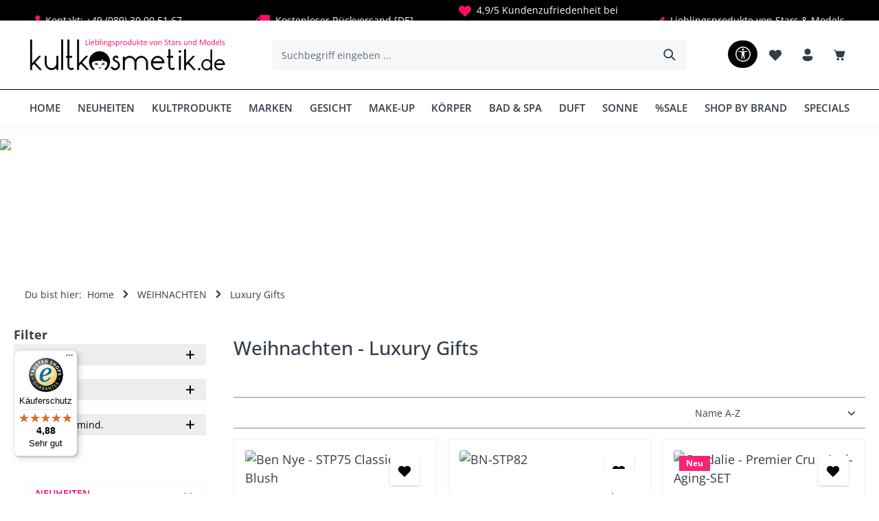

--- FILE ---
content_type: application/javascript
request_url: https://kultkosmetik.de/theme/4891176fbbcf451c79f198730328d80e/js/loyxx-s-w6-category-tree-teaser/loyxx-s-w6-category-tree-teaser.loyxx-sw6-category-tree-teaser-plugin.plugin.1ebf61.js
body_size: 341
content:
"use strict";(self.webpackChunk=self.webpackChunk||[]).push([[74226],{226:(e,t,i)=>{i.r(t),i.d(t,{default:()=>s});class s extends window.PluginBaseClass{static #e=this.options={elementSelector:".loyxx-category-tree-teaser",imageSelector:".loyxx-ctt-image"};init(){this.applyResponsiveHeights(),window.addEventListener("resize",e=>this.applyResponsiveHeights(e),!1)}applyResponsiveHeights(){this.isTablet()?this.applyImageBoxHeight(this.el.dataset.smHeight):this.isDesktop()?this.applyImageBoxHeight(this.el.dataset.lgHeight):this.applyImageBoxHeight(this.el.dataset.xsHeight)}isMobile(){return/iPhone|iPad|iPod|Android/i.test(navigator.userAgent)}isTablet(){return this.isMobile()&&window.innerWidth>=768}isDesktop(){return!this.isMobile()}applyImageBoxHeight(){let e=arguments.length>0&&void 0!==arguments[0]?arguments[0]:null;e&&this.el.querySelectorAll(this.options.imageSelector).forEach(t=>{t.style.height=`${e}px`})}}}}]);

--- FILE ---
content_type: text/javascript
request_url: https://widgets.trustedshops.com/js/X3CE982615D6F187CF585AE7FCC791BC3.js
body_size: 1391
content:
((e,t)=>{const a={shopInfo:{tsId:"X3CE982615D6F187CF585AE7FCC791BC3",name:"kultkosmetik.de",url:"kultkosmetik.de",language:"de",targetMarket:"DEU",ratingVariant:"WIDGET",eTrustedIds:{accountId:"acc-31e50427-a765-4b5b-92e1-571e35e8bd1e",channelId:"chl-1f6c6919-880a-4d50-ae5e-ad067669c503"},buyerProtection:{certificateType:"CLASSIC",certificateState:"PRODUCTION",mainProtectionCurrency:"EUR",classicProtectionAmount:100,maxProtectionDuration:30,plusProtectionAmount:2e4,basicProtectionAmount:100,firstCertified:"2017-01-05 00:00:00"},reviewSystem:{rating:{averageRating:4.88,averageRatingCount:186,overallRatingCount:1035,distribution:{oneStar:2,twoStars:3,threeStars:0,fourStars:6,fiveStars:175}},reviews:[{buyerFirstName:"Beate",buyerlastName:"A.",average:5,buyerStatement:"Schneller Service",rawChangeDate:"2026-01-10T10:28:26.000Z",changeDate:"10.1.2026",transactionDate:"1.1.2026"},{buyerFirstName:"Maria",buyerlastName:"L.",average:5,buyerStatement:"sehr schnelle und zuverlässige Lieferung der bestllten Ware. Jederzeit empfehlensert.",rawChangeDate:"2026-01-02T09:22:41.000Z",changeDate:"2.1.2026",transactionDate:"9.12.2025"},{buyerFirstName:"Riccardo ",buyerlastName:"B.",average:5,buyerStatement:"Alles perfekttt",rawChangeDate:"2025-12-31T12:36:37.000Z",changeDate:"31.12.2025",transactionDate:"22.12.2025"}]},features:["GUARANTEE_RECOG_CLASSIC_INTEGRATION","SHOP_CONSUMER_MEMBERSHIP","DISABLE_REVIEWREQUEST_SENDING","MARS_EVENTS","MARS_REVIEWS","MARS_PUBLIC_QUESTIONNAIRE","MARS_QUESTIONNAIRE"],consentManagementType:"OFF",urls:{profileUrl:"https://www.trustedshops.de/bewertung/info_X3CE982615D6F187CF585AE7FCC791BC3.html",profileUrlLegalSection:"https://www.trustedshops.de/bewertung/info_X3CE982615D6F187CF585AE7FCC791BC3.html#legal-info",reviewLegalUrl:"https://help.etrusted.com/hc/de/articles/23970864566162"},contractStartDate:"2016-12-28 00:00:00",shopkeeper:{name:"B E L A GmbH",street:"Birnauer Strasse 12",country:"DE",city:"München",zip:"80809"},displayVariant:"full",variant:"full",twoLetterCountryCode:"DE"},"process.env":{STAGE:"prod"},externalConfig:{trustbadgeScriptUrl:"https://widgets.trustedshops.com/assets/trustbadge.js",cdnDomain:"widgets.trustedshops.com"},elementIdSuffix:"-98e3dadd90eb493088abdc5597a70810",buildTimestamp:"2026-01-13T05:23:05.913Z",buildStage:"prod"},r=a=>{const{trustbadgeScriptUrl:r}=a.externalConfig;let n=t.querySelector(`script[src="${r}"]`);n&&t.body.removeChild(n),n=t.createElement("script"),n.src=r,n.charset="utf-8",n.setAttribute("data-type","trustbadge-business-logic"),n.onerror=()=>{throw new Error(`The Trustbadge script could not be loaded from ${r}. Have you maybe selected an invalid TSID?`)},n.onload=()=>{e.trustbadge?.load(a)},t.body.appendChild(n)};"complete"===t.readyState?r(a):e.addEventListener("load",(()=>{r(a)}))})(window,document);

--- FILE ---
content_type: application/javascript
request_url: https://kultkosmetik.de/theme/4891176fbbcf451c79f198730328d80e/js/zenit-platform-gravity/zenit-platform-gravity.zen-header-hover.plugin.497222.js
body_size: 146
content:
"use strict";(self.webpackChunk=self.webpackChunk||[]).push([[42986],{2986:(s,e,t)=>{t.r(e),t.d(e,{default:()=>i});class i extends window.PluginBaseClass{static #s=this.options={hoverClass:"js-header-hover"};init(){this._registerEvents()}_registerEvents(){this.el.addEventListener("mouseover",this._onMouseOver.bind(this)),this.el.addEventListener("mouseout",this._onMouseOut.bind(this))}_onMouseOver(){this.el.classList.add(this.options.hoverClass)}_onMouseOut(){this.el.classList.remove(this.options.hoverClass)}}}}]);

--- FILE ---
content_type: image/svg+xml
request_url: https://kultkosmetik.de/media/5c/c0/f2/1711026700/logo-kultkosmetik.svg?ts=1711026700
body_size: 56397
content:
<?xml version="1.0" encoding="utf-8"?>
<!-- Generator: Adobe Illustrator 27.8.1, SVG Export Plug-In . SVG Version: 6.00 Build 0)  -->
<svg version="1.1" id="Layer_1" xmlns="http://www.w3.org/2000/svg" xmlns:xlink="http://www.w3.org/1999/xlink" x="0px" y="0px"
	 viewBox="0 0 738.3 137.7" style="enable-background:new 0 0 738.3 137.7;" xml:space="preserve">
<style type="text/css">
	.Arched_x0020_Green{fill:url(#SVGID_1_);stroke:#FFFFFF;stroke-width:0.25;stroke-miterlimit:1;}
	.st0{fill:#EE2A7B;}
	.st1{stroke:#000000;stroke-width:2;}
	.st2{fill:#010101;}
	.st3{fill:#FFFFFF;}
	.st4{fill:#E2DEDE;}
	.st5{fill:#00A14B;}
	.st6{fill:#006838;}
	.st7{fill-rule:evenodd;clip-rule:evenodd;fill:#FFFFFF;}
	.st8{fill-rule:evenodd;clip-rule:evenodd;fill:#F0D3A9;}
	.st9{fill-rule:evenodd;clip-rule:evenodd;fill:#010101;}
	.st10{fill-rule:evenodd;clip-rule:evenodd;fill:url(#SVGID_00000015337586682299148160000014454552444271971209_);}
	.st11{fill-rule:evenodd;clip-rule:evenodd;fill:#EE2A7B;}
	.st12{fill-rule:evenodd;clip-rule:evenodd;fill:#DA1C5C;}
	.st13{fill-rule:evenodd;clip-rule:evenodd;fill:#84161D;}
</style>
<linearGradient id="SVGID_1_" gradientUnits="userSpaceOnUse" x1="-54.4348" y1="209.6505" x2="-53.7277" y2="208.9434">
	<stop  offset="0" style="stop-color:#20AC4B"/>
	<stop  offset="0.9831" style="stop-color:#19361A"/>
</linearGradient>
<g>
	<g>
		<g>
			<g>
				<path class="st0" d="M228.4,32.7c0,0.2,0,0.4,0,0.5c0,0.1-0.1,0.3-0.1,0.3c0,0.1-0.1,0.2-0.2,0.2s-0.1,0.1-0.2,0.1h-8.7
					c-0.2,0-0.5-0.1-0.7-0.2c-0.2-0.2-0.3-0.4-0.3-0.8V14.6c0-0.1,0-0.2,0.1-0.2c0-0.1,0.1-0.1,0.2-0.1c0.1,0,0.2-0.1,0.4-0.1
					s0.4,0,0.6,0c0.3,0,0.5,0,0.6,0c0.2,0,0.3,0.1,0.4,0.1c0.1,0,0.2,0.1,0.2,0.1c0,0.1,0.1,0.1,0.1,0.2v17h7.1c0.1,0,0.2,0,0.2,0.1
					s0.1,0.1,0.2,0.2c0,0.1,0.1,0.2,0.1,0.3C228.4,32.3,228.4,32.5,228.4,32.7z"/>
				<path class="st0" d="M233.8,15.2c0,0.6-0.1,1-0.3,1.2s-0.6,0.3-1.2,0.3c-0.6,0-1-0.1-1.2-0.3c-0.2-0.2-0.3-0.6-0.3-1.2
					c0-0.6,0.1-1,0.3-1.2s0.6-0.3,1.2-0.3c0.6,0,1,0.1,1.2,0.3C233.6,14.2,233.8,14.6,233.8,15.2z M233.5,33.5c0,0.1,0,0.1-0.1,0.2
					s-0.1,0.1-0.2,0.1c-0.1,0-0.2,0.1-0.4,0.1s-0.4,0-0.6,0c-0.2,0-0.4,0-0.6,0c-0.2,0-0.3-0.1-0.4-0.1c-0.1,0-0.2-0.1-0.2-0.1
					s-0.1-0.1-0.1-0.2V19.8c0-0.1,0-0.1,0.1-0.2c0-0.1,0.1-0.1,0.2-0.2c0.1,0,0.2-0.1,0.4-0.1c0.2,0,0.4,0,0.6,0c0.3,0,0.5,0,0.6,0
					c0.2,0,0.3,0.1,0.4,0.1c0.1,0,0.2,0.1,0.2,0.2c0,0.1,0.1,0.1,0.1,0.2V33.5z"/>
				<path class="st0" d="M249.7,26c0,0.4-0.1,0.7-0.3,0.8c-0.2,0.2-0.4,0.3-0.7,0.3h-9c0,0.8,0.1,1.4,0.2,2.1
					c0.2,0.6,0.4,1.1,0.8,1.6c0.4,0.4,0.8,0.8,1.4,1s1.3,0.3,2.1,0.3c0.7,0,1.2-0.1,1.7-0.2c0.5-0.1,1-0.2,1.3-0.4
					c0.4-0.1,0.7-0.3,0.9-0.4c0.2-0.1,0.4-0.2,0.5-0.2c0.1,0,0.1,0,0.2,0.1c0.1,0,0.1,0.1,0.1,0.2c0,0.1,0.1,0.2,0.1,0.3
					s0,0.3,0,0.5c0,0.1,0,0.2,0,0.3s0,0.2,0,0.3c0,0.1,0,0.1-0.1,0.2s-0.1,0.1-0.1,0.2s-0.2,0.1-0.5,0.3c-0.3,0.1-0.6,0.3-1.1,0.4
					s-0.9,0.2-1.5,0.3c-0.6,0.1-1.2,0.1-1.8,0.1c-1.1,0-2.1-0.2-3-0.5s-1.6-0.8-2.1-1.4c-0.6-0.6-1-1.4-1.3-2.3
					c-0.3-0.9-0.4-2-0.4-3.3c0-1.2,0.2-2.2,0.5-3.2c0.3-0.9,0.7-1.7,1.3-2.4c0.6-0.7,1.3-1.2,2.1-1.5c0.8-0.4,1.7-0.5,2.7-0.5
					c1.1,0,2,0.2,2.7,0.5c0.8,0.3,1.4,0.8,1.9,1.4s0.8,1.3,1.1,2.1c0.2,0.8,0.3,1.6,0.3,2.5V26z M247.2,25.3c0-1.3-0.3-2.4-0.9-3.1
					c-0.6-0.8-1.5-1.1-2.7-1.1c-0.6,0-1.2,0.1-1.6,0.3c-0.5,0.2-0.9,0.5-1.2,0.9c-0.3,0.4-0.6,0.8-0.7,1.3c-0.2,0.5-0.3,1-0.3,1.6
					H247.2z"/>
				<path class="st0" d="M266.1,26.4c0,1.2-0.1,2.3-0.4,3.2s-0.6,1.8-1.1,2.4c-0.5,0.7-1.1,1.2-1.8,1.5c-0.7,0.4-1.6,0.5-2.5,0.5
					c-0.4,0-0.8,0-1.2-0.1c-0.4-0.1-0.7-0.2-1.1-0.4c-0.4-0.2-0.7-0.4-1.1-0.7c-0.4-0.3-0.7-0.6-1.1-1.1v1.7c0,0.1,0,0.2-0.1,0.2
					c0,0.1-0.1,0.1-0.2,0.1c-0.1,0-0.2,0.1-0.3,0.1c-0.1,0-0.3,0-0.5,0c-0.2,0-0.4,0-0.5,0s-0.3,0-0.4-0.1c-0.1,0-0.2-0.1-0.2-0.1
					c0-0.1,0-0.1,0-0.2V13.2c0-0.1,0-0.2,0.1-0.2s0.1-0.1,0.2-0.2c0.1,0,0.2-0.1,0.4-0.1c0.2,0,0.4,0,0.6,0c0.3,0,0.5,0,0.6,0
					s0.3,0.1,0.4,0.1c0.1,0,0.2,0.1,0.2,0.2s0.1,0.1,0.1,0.2v8.2c0.4-0.4,0.8-0.8,1.2-1c0.4-0.3,0.8-0.5,1.1-0.7
					c0.4-0.2,0.7-0.3,1.1-0.4c0.4-0.1,0.8-0.1,1.2-0.1c1,0,1.8,0.2,2.5,0.6s1.3,0.9,1.7,1.6c0.4,0.7,0.8,1.4,1,2.3
					C266,24.5,266.1,25.5,266.1,26.4z M263.5,26.7c0-0.7-0.1-1.4-0.2-2c-0.1-0.7-0.3-1.2-0.6-1.8c-0.3-0.5-0.6-0.9-1.1-1.2
					c-0.4-0.3-1-0.5-1.6-0.5c-0.3,0-0.6,0-1,0.1c-0.3,0.1-0.6,0.2-1,0.5c-0.3,0.2-0.7,0.5-1,0.8s-0.7,0.8-1.1,1.3v5.5
					c0.7,0.8,1.4,1.5,2,1.9c0.6,0.4,1.3,0.7,2,0.7c0.6,0,1.2-0.2,1.6-0.5c0.4-0.3,0.8-0.7,1.1-1.2c0.3-0.5,0.5-1.1,0.6-1.7
					S263.5,27.4,263.5,26.7z"/>
				<path class="st0" d="M272.3,33.5c0,0.1,0,0.1-0.1,0.2s-0.1,0.1-0.2,0.1c-0.1,0-0.2,0.1-0.4,0.1s-0.4,0-0.6,0c-0.2,0-0.4,0-0.6,0
					c-0.2,0-0.3-0.1-0.4-0.1c-0.1,0-0.2-0.1-0.2-0.1s-0.1-0.1-0.1-0.2V13.2c0-0.1,0-0.2,0.1-0.2s0.1-0.1,0.2-0.2
					c0.1,0,0.2-0.1,0.4-0.1c0.2,0,0.4,0,0.6,0c0.3,0,0.5,0,0.6,0s0.3,0.1,0.4,0.1c0.1,0,0.2,0.1,0.2,0.2s0.1,0.1,0.1,0.2V33.5z"/>
				<path class="st0" d="M279.7,15.2c0,0.6-0.1,1-0.3,1.2s-0.6,0.3-1.2,0.3c-0.6,0-1-0.1-1.2-0.3c-0.2-0.2-0.3-0.6-0.3-1.2
					c0-0.6,0.1-1,0.3-1.2s0.6-0.3,1.2-0.3c0.6,0,1,0.1,1.2,0.3C279.6,14.2,279.7,14.6,279.7,15.2z M279.4,33.5c0,0.1,0,0.1-0.1,0.2
					s-0.1,0.1-0.2,0.1c-0.1,0-0.2,0.1-0.4,0.1s-0.4,0-0.6,0c-0.2,0-0.4,0-0.6,0c-0.2,0-0.3-0.1-0.4-0.1c-0.1,0-0.2-0.1-0.2-0.1
					s-0.1-0.1-0.1-0.2V19.8c0-0.1,0-0.1,0.1-0.2c0-0.1,0.1-0.1,0.2-0.2c0.1,0,0.2-0.1,0.4-0.1c0.2,0,0.4,0,0.6,0c0.3,0,0.5,0,0.6,0
					c0.2,0,0.3,0.1,0.4,0.1c0.1,0,0.2,0.1,0.2,0.2c0,0.1,0.1,0.1,0.1,0.2V33.5z"/>
				<path class="st0" d="M295.8,33.5c0,0.1,0,0.1-0.1,0.2c0,0.1-0.1,0.1-0.2,0.1c-0.1,0-0.2,0.1-0.4,0.1c-0.2,0-0.4,0-0.6,0
					c-0.3,0-0.5,0-0.6,0s-0.3-0.1-0.4-0.1c-0.1,0-0.2-0.1-0.2-0.1s-0.1-0.1-0.1-0.2v-8c0-0.8-0.1-1.4-0.2-1.9
					c-0.1-0.5-0.3-0.9-0.5-1.2s-0.5-0.6-0.9-0.8s-0.8-0.3-1.3-0.3c-0.6,0-1.3,0.2-1.9,0.7s-1.3,1.1-2,2v9.6c0,0.1,0,0.1-0.1,0.2
					s-0.1,0.1-0.2,0.1c-0.1,0-0.2,0.1-0.4,0.1s-0.4,0-0.6,0c-0.2,0-0.4,0-0.6,0c-0.2,0-0.3-0.1-0.4-0.1c-0.1,0-0.2-0.1-0.2-0.1
					s-0.1-0.1-0.1-0.2V19.8c0-0.1,0-0.1,0-0.2c0-0.1,0.1-0.1,0.2-0.2s0.2-0.1,0.4-0.1c0.1,0,0.3,0,0.6,0c0.2,0,0.4,0,0.6,0
					c0.1,0,0.3,0,0.3,0.1c0.1,0,0.1,0.1,0.2,0.2s0.1,0.1,0.1,0.2v1.8c0.8-0.9,1.5-1.5,2.3-1.9c0.8-0.4,1.5-0.6,2.3-0.6
					c0.9,0,1.7,0.2,2.3,0.5c0.6,0.3,1.1,0.7,1.5,1.2c0.4,0.5,0.7,1.1,0.8,1.8c0.2,0.7,0.3,1.5,0.3,2.5V33.5z"/>
				<path class="st0" d="M311.7,20.4c0,0.4,0,0.6-0.1,0.8c-0.1,0.2-0.2,0.2-0.4,0.2h-2c0.4,0.4,0.6,0.8,0.7,1.2
					c0.1,0.4,0.2,0.9,0.2,1.4c0,0.8-0.1,1.5-0.4,2.1s-0.6,1.1-1.1,1.5c-0.5,0.4-1,0.7-1.7,1c-0.6,0.2-1.4,0.3-2.2,0.3
					c-0.6,0-1.1-0.1-1.6-0.2c-0.5-0.1-0.9-0.3-1.2-0.6c-0.2,0.2-0.3,0.4-0.4,0.6c-0.1,0.2-0.2,0.5-0.2,0.8c0,0.4,0.2,0.6,0.5,0.9
					s0.8,0.4,1.3,0.4l3.6,0.2c0.7,0,1.3,0.1,1.9,0.3s1.1,0.4,1.5,0.7c0.4,0.3,0.7,0.7,1,1.1c0.2,0.5,0.3,1,0.3,1.6
					c0,0.6-0.1,1.2-0.4,1.8s-0.7,1.1-1.2,1.5c-0.5,0.4-1.2,0.8-2.1,1c-0.8,0.2-1.8,0.4-3,0.4c-1.1,0-2-0.1-2.8-0.3s-1.4-0.4-1.9-0.8
					c-0.5-0.3-0.9-0.7-1.1-1.2c-0.2-0.5-0.3-0.9-0.3-1.5c0-0.3,0-0.7,0.1-1c0.1-0.3,0.2-0.6,0.4-0.9s0.4-0.6,0.6-0.8
					c0.2-0.3,0.5-0.5,0.9-0.8c-0.5-0.3-0.9-0.6-1.1-1c-0.2-0.4-0.4-0.8-0.4-1.2c0-0.6,0.1-1.2,0.4-1.7c0.3-0.5,0.6-0.9,0.9-1.3
					c-0.3-0.4-0.6-0.8-0.7-1.3c-0.2-0.5-0.3-1-0.3-1.7c0-0.8,0.1-1.5,0.4-2.1c0.3-0.6,0.6-1.1,1.1-1.6c0.5-0.4,1-0.8,1.7-1
					c0.7-0.2,1.4-0.3,2.1-0.3c0.4,0,0.8,0,1.2,0.1c0.4,0,0.7,0.1,1,0.2h4.1c0.2,0,0.3,0.1,0.4,0.3C311.7,19.8,311.7,20.1,311.7,20.4
					z M309.1,34.9c0-0.6-0.2-1-0.7-1.4c-0.5-0.3-1.1-0.5-2-0.5l-3.5-0.1c-0.3,0.3-0.6,0.5-0.8,0.7c-0.2,0.2-0.4,0.4-0.5,0.7
					s-0.2,0.4-0.3,0.6c0,0.2-0.1,0.4-0.1,0.6c0,0.7,0.3,1.2,1,1.5s1.6,0.5,2.8,0.5c0.8,0,1.4-0.1,1.9-0.2c0.5-0.1,0.9-0.3,1.2-0.6
					c0.3-0.2,0.5-0.5,0.7-0.8C309,35.5,309.1,35.2,309.1,34.9z M307.8,24c0-0.9-0.3-1.7-0.8-2.2c-0.5-0.5-1.2-0.8-2.2-0.8
					c-0.5,0-0.9,0.1-1.3,0.2c-0.4,0.2-0.7,0.4-0.9,0.7s-0.4,0.6-0.5,1c-0.1,0.4-0.2,0.8-0.2,1.2c0,0.9,0.3,1.6,0.8,2.1
					c0.5,0.5,1.2,0.8,2.2,0.8c0.5,0,0.9-0.1,1.3-0.2c0.4-0.2,0.7-0.4,0.9-0.7c0.2-0.3,0.4-0.6,0.5-1S307.8,24.4,307.8,24z"/>
				<path class="st0" d="M323.5,29.7c0,0.7-0.1,1.3-0.4,1.9c-0.3,0.5-0.6,1-1.1,1.4s-1,0.7-1.7,0.9c-0.7,0.2-1.4,0.3-2.2,0.3
					c-0.5,0-1,0-1.4-0.1c-0.4-0.1-0.8-0.2-1.2-0.3c-0.3-0.1-0.6-0.2-0.9-0.4c-0.2-0.1-0.4-0.2-0.5-0.3c-0.1-0.1-0.2-0.2-0.2-0.4
					s-0.1-0.4-0.1-0.7c0-0.2,0-0.4,0-0.5c0-0.1,0-0.2,0.1-0.3c0-0.1,0.1-0.1,0.1-0.2c0.1,0,0.1-0.1,0.2-0.1c0.1,0,0.3,0.1,0.5,0.2
					c0.2,0.1,0.5,0.3,0.8,0.4s0.7,0.3,1.1,0.4c0.4,0.1,0.9,0.2,1.5,0.2c0.4,0,0.8,0,1.2-0.1c0.3-0.1,0.6-0.2,0.9-0.4
					c0.3-0.2,0.4-0.4,0.6-0.7c0.1-0.3,0.2-0.6,0.2-1c0-0.4-0.1-0.7-0.3-1c-0.2-0.3-0.5-0.5-0.8-0.7c-0.3-0.2-0.7-0.4-1.1-0.5
					c-0.4-0.2-0.8-0.3-1.3-0.5c-0.4-0.2-0.9-0.4-1.3-0.6c-0.4-0.2-0.8-0.5-1.1-0.8s-0.6-0.7-0.8-1.1c-0.2-0.4-0.3-1-0.3-1.6
					c0-0.5,0.1-1.1,0.3-1.5c0.2-0.5,0.5-0.9,0.9-1.3c0.4-0.4,0.9-0.7,1.6-0.9c0.6-0.2,1.4-0.3,2.2-0.3c0.4,0,0.7,0,1.1,0.1
					c0.4,0.1,0.7,0.1,1,0.2c0.3,0.1,0.5,0.2,0.8,0.3s0.4,0.2,0.5,0.3s0.2,0.2,0.2,0.2c0,0.1,0.1,0.1,0.1,0.2c0,0.1,0,0.2,0,0.3
					c0,0.1,0,0.2,0,0.4c0,0.2,0,0.3,0,0.4c0,0.1,0,0.2-0.1,0.3c0,0.1-0.1,0.1-0.1,0.2c-0.1,0-0.1,0.1-0.2,0.1
					c-0.1,0-0.2-0.1-0.4-0.2c-0.2-0.1-0.4-0.2-0.7-0.4s-0.6-0.2-1-0.4c-0.4-0.1-0.8-0.2-1.3-0.2c-0.4,0-0.8,0-1.1,0.1
					c-0.3,0.1-0.6,0.2-0.8,0.4c-0.2,0.2-0.4,0.4-0.5,0.6s-0.2,0.5-0.2,0.8c0,0.4,0.1,0.7,0.3,1c0.2,0.3,0.5,0.5,0.8,0.7
					s0.7,0.4,1.1,0.5c0.4,0.2,0.8,0.3,1.3,0.5s0.9,0.4,1.3,0.6s0.8,0.5,1.1,0.8c0.3,0.3,0.6,0.7,0.8,1.1S323.5,29.2,323.5,29.7z"/>
				<path class="st0" d="M339.6,26.4c0,1.2-0.1,2.3-0.4,3.2s-0.6,1.8-1.1,2.4c-0.5,0.7-1.1,1.2-1.9,1.5c-0.7,0.4-1.6,0.5-2.5,0.5
					c-0.4,0-0.8,0-1.1-0.1s-0.7-0.2-1-0.4s-0.7-0.4-1-0.7s-0.7-0.6-1-0.9v6.8c0,0.1,0,0.2-0.1,0.2s-0.1,0.1-0.2,0.2
					c-0.1,0-0.2,0.1-0.4,0.1s-0.4,0-0.6,0c-0.2,0-0.4,0-0.6,0c-0.2,0-0.3-0.1-0.4-0.1c-0.1,0-0.2-0.1-0.2-0.2S327,39,327,38.9V19.8
					c0-0.1,0-0.2,0-0.2c0-0.1,0.1-0.1,0.2-0.1c0.1,0,0.2-0.1,0.4-0.1c0.1,0,0.3,0,0.5,0c0.2,0,0.4,0,0.5,0c0.1,0,0.3,0,0.3,0.1
					c0.1,0,0.2,0.1,0.2,0.1c0,0.1,0.1,0.1,0.1,0.2v1.8c0.4-0.4,0.8-0.8,1.2-1.1c0.4-0.3,0.8-0.6,1.2-0.8c0.4-0.2,0.8-0.4,1.2-0.5
					s0.8-0.2,1.3-0.2c1,0,1.8,0.2,2.5,0.6s1.3,0.9,1.7,1.6c0.4,0.7,0.8,1.4,1,2.3C339.5,24.5,339.6,25.4,339.6,26.4z M337,26.7
					c0-0.7-0.1-1.4-0.2-2c-0.1-0.7-0.3-1.2-0.6-1.7s-0.6-0.9-1-1.2c-0.4-0.3-1-0.5-1.6-0.5c-0.3,0-0.6,0-1,0.1
					c-0.3,0.1-0.6,0.2-1,0.5s-0.7,0.5-1,0.8c-0.4,0.3-0.7,0.8-1.1,1.3v5.4c0.7,0.8,1.4,1.5,2,1.9c0.6,0.4,1.3,0.7,2,0.7
					c0.6,0,1.2-0.2,1.6-0.5c0.5-0.3,0.8-0.7,1.1-1.2c0.3-0.5,0.5-1.1,0.6-1.7C336.9,28,337,27.3,337,26.7z"/>
				<path class="st0" d="M351.3,20.7c0,0.2,0,0.4,0,0.6c0,0.2,0,0.3-0.1,0.4c0,0.1-0.1,0.2-0.1,0.2c0,0-0.1,0.1-0.2,0.1
					s-0.2,0-0.3-0.1c-0.1,0-0.2-0.1-0.4-0.1c-0.1,0-0.3-0.1-0.5-0.1c-0.2,0-0.4-0.1-0.6-0.1c-0.3,0-0.5,0.1-0.7,0.2
					c-0.2,0.1-0.5,0.3-0.8,0.5c-0.3,0.2-0.6,0.5-0.8,0.9c-0.3,0.4-0.6,0.9-1,1.4v9c0,0.1,0,0.1-0.1,0.2s-0.1,0.1-0.2,0.1
					c-0.1,0-0.2,0.1-0.4,0.1s-0.4,0-0.6,0c-0.2,0-0.4,0-0.6,0c-0.2,0-0.3-0.1-0.4-0.1c-0.1,0-0.2-0.1-0.2-0.1s-0.1-0.1-0.1-0.2V19.8
					c0-0.1,0-0.1,0-0.2c0-0.1,0.1-0.1,0.2-0.2s0.2-0.1,0.4-0.1c0.1,0,0.3,0,0.6,0c0.2,0,0.4,0,0.6,0c0.1,0,0.3,0,0.3,0.1
					c0.1,0,0.1,0.1,0.2,0.2s0.1,0.1,0.1,0.2v2c0.4-0.5,0.7-1,1.1-1.3c0.3-0.3,0.6-0.6,0.9-0.8c0.3-0.2,0.6-0.3,0.9-0.4
					s0.6-0.1,0.9-0.1c0.1,0,0.3,0,0.4,0c0.2,0,0.3,0,0.5,0.1c0.2,0,0.3,0.1,0.5,0.1s0.3,0.1,0.3,0.2s0.1,0.1,0.1,0.1
					c0,0,0,0.1,0.1,0.2c0,0.1,0,0.2,0,0.3C351.3,20.3,351.3,20.4,351.3,20.7z"/>
				<path class="st0" d="M366.3,26.5c0,1.1-0.1,2.1-0.4,3.1c-0.3,0.9-0.7,1.7-1.3,2.4c-0.6,0.7-1.3,1.2-2.2,1.6
					c-0.9,0.4-1.9,0.6-3.1,0.6c-1.1,0-2.1-0.2-2.9-0.5c-0.8-0.3-1.5-0.8-2.1-1.5c-0.6-0.6-1-1.4-1.2-2.3c-0.3-0.9-0.4-1.9-0.4-3.1
					c0-1.1,0.1-2.1,0.4-3.1c0.3-0.9,0.7-1.7,1.3-2.4c0.6-0.7,1.3-1.2,2.2-1.6c0.9-0.4,1.9-0.6,3.1-0.6c1.1,0,2.1,0.2,2.9,0.5
					c0.8,0.3,1.5,0.8,2.1,1.5c0.6,0.6,1,1.4,1.3,2.3S366.3,25.3,366.3,26.5z M363.7,26.6c0-0.7-0.1-1.4-0.2-2.1
					c-0.1-0.7-0.4-1.2-0.7-1.7c-0.3-0.5-0.7-0.9-1.3-1.2s-1.2-0.4-2-0.4c-0.7,0-1.4,0.1-1.9,0.4s-1,0.6-1.3,1.1s-0.6,1.1-0.8,1.7
					c-0.2,0.7-0.3,1.4-0.3,2.2c0,0.8,0.1,1.5,0.2,2.1s0.4,1.2,0.7,1.7s0.8,0.9,1.3,1.2s1.2,0.4,2,0.4c0.7,0,1.4-0.1,1.9-0.4
					s1-0.6,1.3-1.1c0.3-0.5,0.6-1,0.8-1.7C363.7,28.2,363.7,27.4,363.7,26.6z"/>
				<path class="st0" d="M381.7,33.5c0,0.1,0,0.2-0.1,0.2c0,0.1-0.1,0.1-0.2,0.1c-0.1,0-0.2,0.1-0.3,0.1c-0.1,0-0.3,0-0.5,0
					c-0.2,0-0.4,0-0.5,0c-0.1,0-0.3,0-0.3-0.1c-0.1,0-0.2-0.1-0.2-0.1c0-0.1-0.1-0.1-0.1-0.2v-1.8c-0.7,0.8-1.5,1.4-2.2,1.8
					c-0.8,0.4-1.6,0.7-2.5,0.7c-1,0-1.9-0.2-2.6-0.6c-0.7-0.4-1.3-0.9-1.7-1.6c-0.4-0.7-0.8-1.4-1-2.3c-0.2-0.9-0.3-1.8-0.3-2.8
					c0-1.2,0.1-2.2,0.4-3.2s0.6-1.8,1.1-2.4c0.5-0.7,1.1-1.2,1.8-1.5c0.7-0.4,1.6-0.5,2.5-0.5c0.8,0,1.5,0.2,2.2,0.5
					c0.7,0.3,1.3,0.9,2,1.5v-8c0-0.1,0-0.1,0.1-0.2c0-0.1,0.1-0.1,0.2-0.2c0.1,0,0.2-0.1,0.4-0.1s0.4,0,0.6,0c0.3,0,0.5,0,0.6,0
					s0.3,0.1,0.4,0.1c0.1,0,0.2,0.1,0.2,0.2c0,0.1,0.1,0.1,0.1,0.2V33.5z M379.2,23.8c-0.7-0.8-1.3-1.5-2-1.9s-1.3-0.7-2-0.7
					c-0.6,0-1.2,0.2-1.6,0.5c-0.4,0.3-0.8,0.7-1.1,1.2s-0.5,1.1-0.6,1.7c-0.1,0.6-0.2,1.3-0.2,1.9c0,0.7,0.1,1.4,0.2,2
					s0.3,1.2,0.6,1.8c0.3,0.5,0.6,0.9,1,1.2c0.4,0.3,1,0.5,1.6,0.5c0.3,0,0.7,0,1-0.1c0.3-0.1,0.6-0.2,1-0.5c0.3-0.2,0.7-0.5,1-0.8
					c0.4-0.3,0.7-0.8,1.1-1.3V23.8z"/>
				<path class="st0" d="M398,33.5c0,0.1,0,0.1-0.1,0.2c0,0.1-0.1,0.1-0.2,0.1c-0.1,0-0.2,0.1-0.4,0.1c-0.1,0-0.3,0-0.5,0
					c-0.2,0-0.4,0-0.6,0c-0.1,0-0.3-0.1-0.4-0.1c-0.1,0-0.1-0.1-0.2-0.1s0-0.1,0-0.2v-1.8c-0.8,0.9-1.6,1.5-2.3,1.9
					s-1.5,0.6-2.3,0.6c-0.9,0-1.7-0.2-2.3-0.5c-0.6-0.3-1.1-0.7-1.5-1.2c-0.4-0.5-0.7-1.1-0.8-1.8c-0.2-0.7-0.3-1.5-0.3-2.5v-8.3
					c0-0.1,0-0.1,0.1-0.2s0.1-0.1,0.2-0.2s0.2-0.1,0.4-0.1c0.2,0,0.4,0,0.6,0c0.2,0,0.4,0,0.6,0c0.2,0,0.3,0,0.4,0.1
					s0.2,0.1,0.2,0.2c0,0.1,0.1,0.1,0.1,0.2v8c0,0.8,0.1,1.4,0.2,1.9c0.1,0.5,0.3,0.9,0.5,1.2s0.5,0.6,0.9,0.8s0.8,0.3,1.3,0.3
					c0.6,0,1.3-0.2,1.9-0.7c0.6-0.4,1.3-1.1,2-2v-9.6c0-0.1,0-0.1,0.1-0.2c0-0.1,0.1-0.1,0.2-0.2s0.2-0.1,0.4-0.1c0.2,0,0.4,0,0.6,0
					c0.2,0,0.4,0,0.6,0c0.2,0,0.3,0,0.4,0.1c0.1,0,0.2,0.1,0.2,0.2c0,0.1,0.1,0.1,0.1,0.2V33.5z"/>
				<path class="st0" d="M413.8,33.5c0,0.1,0,0.2-0.1,0.2c0,0.1-0.1,0.1-0.2,0.2c-0.1,0-0.2,0.1-0.4,0.1c-0.2,0-0.4,0-0.7,0
					c-0.3,0-0.5,0-0.7,0c-0.2,0-0.3,0-0.4-0.1c-0.1,0-0.2-0.1-0.3-0.2c-0.1-0.1-0.1-0.1-0.2-0.2l-5.8-7.6v7.6c0,0.1,0,0.1-0.1,0.2
					c0,0.1-0.1,0.1-0.2,0.1c-0.1,0-0.2,0.1-0.4,0.1c-0.2,0-0.4,0-0.6,0c-0.2,0-0.4,0-0.6,0s-0.3-0.1-0.4-0.1c-0.1,0-0.2-0.1-0.2-0.1
					c0-0.1-0.1-0.1-0.1-0.2V13.2c0-0.1,0-0.2,0.1-0.2c0-0.1,0.1-0.1,0.2-0.2c0.1,0,0.2-0.1,0.4-0.1s0.4,0,0.6,0c0.3,0,0.5,0,0.6,0
					c0.2,0,0.3,0.1,0.4,0.1c0.1,0,0.2,0.1,0.2,0.2c0,0.1,0.1,0.1,0.1,0.2v12.4l5.2-5.7c0.1-0.1,0.2-0.2,0.3-0.3
					c0.1-0.1,0.2-0.1,0.3-0.2s0.3-0.1,0.4-0.1c0.2,0,0.4,0,0.6,0c0.3,0,0.5,0,0.6,0c0.2,0,0.3,0,0.4,0.1c0.1,0,0.2,0.1,0.2,0.1
					s0.1,0.1,0.1,0.2c0,0.1,0,0.2-0.1,0.4c-0.1,0.1-0.2,0.3-0.3,0.4l-5,5l5.6,7.2c0.1,0.2,0.2,0.3,0.3,0.4S413.8,33.4,413.8,33.5z"
					/>
				<path class="st0" d="M423.7,32.5c0,0.3,0,0.5-0.1,0.7c0,0.2-0.1,0.3-0.2,0.4c-0.1,0.1-0.2,0.2-0.4,0.2c-0.2,0.1-0.3,0.1-0.6,0.2
					c-0.2,0-0.4,0.1-0.7,0.1s-0.5,0-0.7,0c-0.7,0-1.3-0.1-1.8-0.3c-0.5-0.2-0.9-0.5-1.2-0.9c-0.3-0.4-0.6-0.9-0.7-1.4
					c-0.1-0.6-0.2-1.3-0.2-2.1v-8h-1.9c-0.2,0-0.3-0.1-0.4-0.2c-0.1-0.2-0.1-0.4-0.1-0.8c0-0.2,0-0.4,0-0.5c0-0.1,0.1-0.2,0.1-0.3
					c0-0.1,0.1-0.1,0.2-0.2c0.1,0,0.1-0.1,0.2-0.1h1.9v-3.3c0-0.1,0-0.1,0.1-0.2c0-0.1,0.1-0.1,0.2-0.2s0.2-0.1,0.4-0.1s0.4,0,0.6,0
					c0.3,0,0.5,0,0.6,0s0.3,0.1,0.4,0.1c0.1,0,0.2,0.1,0.2,0.2c0,0.1,0.1,0.1,0.1,0.2v3.3h3.5c0.1,0,0.2,0,0.2,0.1
					c0.1,0,0.1,0.1,0.2,0.2c0,0.1,0.1,0.2,0.1,0.3c0,0.1,0,0.3,0,0.5c0,0.4,0,0.6-0.1,0.8c-0.1,0.2-0.2,0.2-0.4,0.2h-3.5v7.6
					c0,0.9,0.1,1.7,0.4,2.1c0.3,0.5,0.8,0.7,1.5,0.7c0.2,0,0.4,0,0.6-0.1s0.3-0.1,0.5-0.1c0.1-0.1,0.3-0.1,0.4-0.1s0.2-0.1,0.3-0.1
					c0.1,0,0.1,0,0.1,0s0.1,0.1,0.1,0.1c0,0.1,0,0.2,0.1,0.3C423.7,32.1,423.7,32.3,423.7,32.5z"/>
				<path class="st0" d="M438.3,26c0,0.4-0.1,0.7-0.3,0.8c-0.2,0.2-0.4,0.3-0.7,0.3h-9c0,0.8,0.1,1.4,0.2,2.1
					c0.2,0.6,0.4,1.1,0.8,1.6c0.4,0.4,0.8,0.8,1.4,1c0.6,0.2,1.3,0.3,2.1,0.3c0.7,0,1.2-0.1,1.7-0.2c0.5-0.1,1-0.2,1.3-0.4
					s0.7-0.3,0.9-0.4s0.4-0.2,0.5-0.2c0.1,0,0.1,0,0.2,0.1c0.1,0,0.1,0.1,0.1,0.2c0,0.1,0.1,0.2,0.1,0.3s0,0.3,0,0.5
					c0,0.1,0,0.2,0,0.3s0,0.2,0,0.3c0,0.1,0,0.1-0.1,0.2s-0.1,0.1-0.1,0.2s-0.2,0.1-0.5,0.3c-0.3,0.1-0.6,0.3-1.1,0.4
					c-0.4,0.1-0.9,0.2-1.5,0.3s-1.2,0.1-1.8,0.1c-1.1,0-2.1-0.2-3-0.5s-1.6-0.8-2.1-1.4c-0.6-0.6-1-1.4-1.3-2.3
					c-0.3-0.9-0.4-2-0.4-3.3c0-1.2,0.2-2.2,0.5-3.2c0.3-0.9,0.7-1.7,1.3-2.4c0.6-0.7,1.3-1.2,2.1-1.5c0.8-0.4,1.7-0.5,2.7-0.5
					c1.1,0,2,0.2,2.7,0.5c0.8,0.3,1.4,0.8,1.9,1.4c0.5,0.6,0.8,1.3,1.1,2.1s0.3,1.6,0.3,2.5V26z M435.7,25.3c0-1.3-0.3-2.4-0.9-3.1
					c-0.6-0.8-1.5-1.1-2.7-1.1c-0.6,0-1.2,0.1-1.6,0.3c-0.5,0.2-0.9,0.5-1.2,0.9c-0.3,0.4-0.6,0.8-0.7,1.3c-0.2,0.5-0.3,1-0.3,1.6
					H435.7z"/>
				<path class="st0" d="M460.2,19.8c0,0,0,0.1,0,0.1c0,0,0,0.1,0,0.1s0,0.1,0,0.2c0,0.1,0,0.1-0.1,0.2l-4.7,13
					c0,0.1-0.1,0.2-0.2,0.3c-0.1,0.1-0.2,0.1-0.3,0.2c-0.1,0-0.3,0.1-0.5,0.1c-0.2,0-0.5,0-0.8,0c-0.3,0-0.6,0-0.8,0
					c-0.2,0-0.4-0.1-0.5-0.1c-0.1,0-0.2-0.1-0.3-0.2c-0.1-0.1-0.1-0.2-0.2-0.3l-4.7-13c0-0.1-0.1-0.2-0.1-0.3c0-0.1,0-0.2,0-0.2
					c0,0,0-0.1,0-0.1c0-0.1,0-0.2,0.1-0.2c0-0.1,0.1-0.1,0.2-0.1s0.2-0.1,0.4-0.1s0.4,0,0.6,0c0.3,0,0.5,0,0.7,0
					c0.2,0,0.3,0,0.4,0.1c0.1,0,0.2,0.1,0.2,0.2c0,0.1,0.1,0.1,0.1,0.2l3.9,11.3l0.1,0.2l0-0.2l3.8-11.3c0-0.1,0.1-0.2,0.1-0.2
					s0.1-0.1,0.2-0.2c0.1,0,0.2-0.1,0.4-0.1c0.2,0,0.4,0,0.7,0c0.2,0,0.4,0,0.6,0c0.2,0,0.3,0,0.4,0.1c0.1,0,0.1,0.1,0.2,0.1
					C460.2,19.6,460.2,19.7,460.2,19.8z"/>
				<path class="st0" d="M475.5,26.5c0,1.1-0.1,2.1-0.4,3.1c-0.3,0.9-0.7,1.7-1.3,2.4c-0.6,0.7-1.3,1.2-2.2,1.6
					c-0.9,0.4-1.9,0.6-3.1,0.6c-1.1,0-2.1-0.2-2.9-0.5s-1.5-0.8-2.1-1.5c-0.6-0.6-1-1.4-1.2-2.3c-0.3-0.9-0.4-1.9-0.4-3.1
					c0-1.1,0.1-2.1,0.4-3.1c0.3-0.9,0.7-1.7,1.3-2.4c0.6-0.7,1.3-1.2,2.2-1.6c0.9-0.4,1.9-0.6,3.1-0.6c1.1,0,2.1,0.2,2.9,0.5
					s1.5,0.8,2.1,1.5c0.6,0.6,1,1.4,1.3,2.3S475.5,25.3,475.5,26.5z M472.9,26.6c0-0.7-0.1-1.4-0.2-2.1c-0.1-0.7-0.4-1.2-0.7-1.7
					s-0.7-0.9-1.3-1.2c-0.5-0.3-1.2-0.4-2-0.4c-0.7,0-1.4,0.1-1.9,0.4s-1,0.6-1.3,1.1s-0.6,1.1-0.8,1.7c-0.2,0.7-0.3,1.4-0.3,2.2
					c0,0.8,0.1,1.5,0.2,2.1c0.1,0.7,0.4,1.2,0.7,1.7c0.3,0.5,0.8,0.9,1.3,1.2c0.5,0.3,1.2,0.4,2,0.4c0.7,0,1.4-0.1,1.9-0.4
					c0.5-0.3,1-0.6,1.3-1.1c0.3-0.5,0.6-1,0.8-1.7S472.9,27.4,472.9,26.6z"/>
				<path class="st0" d="M490.9,33.5c0,0.1,0,0.1-0.1,0.2c0,0.1-0.1,0.1-0.2,0.1c-0.1,0-0.2,0.1-0.4,0.1s-0.4,0-0.6,0
					c-0.3,0-0.5,0-0.6,0c-0.2,0-0.3-0.1-0.4-0.1c-0.1,0-0.2-0.1-0.2-0.1c0-0.1-0.1-0.1-0.1-0.2v-8c0-0.8-0.1-1.4-0.2-1.9
					c-0.1-0.5-0.3-0.9-0.5-1.2s-0.5-0.6-0.9-0.8s-0.8-0.3-1.3-0.3c-0.6,0-1.3,0.2-1.9,0.7s-1.3,1.1-2,2v9.6c0,0.1,0,0.1-0.1,0.2
					c0,0.1-0.1,0.1-0.2,0.1c-0.1,0-0.2,0.1-0.4,0.1c-0.2,0-0.4,0-0.6,0c-0.2,0-0.4,0-0.6,0s-0.3-0.1-0.4-0.1c-0.1,0-0.2-0.1-0.2-0.1
					c0-0.1-0.1-0.1-0.1-0.2V19.8c0-0.1,0-0.1,0-0.2s0.1-0.1,0.2-0.2c0.1,0,0.2-0.1,0.3-0.1c0.1,0,0.3,0,0.6,0c0.2,0,0.4,0,0.6,0
					c0.1,0,0.3,0,0.3,0.1s0.1,0.1,0.2,0.2s0.1,0.1,0.1,0.2v1.8c0.8-0.9,1.5-1.5,2.3-1.9c0.8-0.4,1.5-0.6,2.3-0.6
					c0.9,0,1.7,0.2,2.3,0.5c0.6,0.3,1.1,0.7,1.5,1.2c0.4,0.5,0.7,1.1,0.8,1.8c0.2,0.7,0.3,1.5,0.3,2.5V33.5z"/>
				<path class="st0" d="M513.2,28.3c0,0.9-0.2,1.7-0.5,2.5c-0.3,0.7-0.8,1.3-1.4,1.8s-1.3,0.9-2.1,1.1c-0.8,0.3-1.7,0.4-2.6,0.4
					c-0.7,0-1.3-0.1-1.8-0.2c-0.6-0.1-1.1-0.2-1.5-0.4c-0.4-0.2-0.8-0.3-1.1-0.5s-0.5-0.3-0.6-0.4c-0.1-0.1-0.2-0.3-0.3-0.5
					c-0.1-0.2-0.1-0.4-0.1-0.8c0-0.2,0-0.4,0-0.6c0-0.1,0.1-0.3,0.1-0.4c0-0.1,0.1-0.2,0.2-0.2c0.1,0,0.1-0.1,0.2-0.1
					c0.1,0,0.3,0.1,0.6,0.3c0.3,0.2,0.6,0.4,1,0.6c0.4,0.2,0.9,0.4,1.5,0.6c0.6,0.2,1.2,0.3,2,0.3c0.6,0,1.1-0.1,1.6-0.2
					c0.5-0.2,0.9-0.4,1.2-0.6c0.3-0.3,0.6-0.6,0.8-1c0.2-0.4,0.3-0.9,0.3-1.4c0-0.6-0.1-1-0.4-1.4c-0.3-0.4-0.6-0.7-1-1
					c-0.4-0.3-0.9-0.6-1.4-0.8c-0.5-0.2-1.1-0.5-1.6-0.8c-0.6-0.3-1.1-0.5-1.6-0.9c-0.5-0.3-1-0.7-1.4-1.1c-0.4-0.4-0.8-0.9-1-1.5
					c-0.3-0.6-0.4-1.3-0.4-2.1c0-0.8,0.1-1.6,0.4-2.2c0.3-0.6,0.7-1.2,1.2-1.6c0.5-0.4,1.2-0.8,1.9-1c0.7-0.2,1.5-0.3,2.4-0.3
					c0.4,0,0.9,0,1.3,0.1c0.4,0.1,0.9,0.2,1.2,0.3c0.4,0.1,0.7,0.3,1,0.4c0.3,0.2,0.5,0.3,0.6,0.4s0.2,0.2,0.2,0.2
					c0,0.1,0.1,0.1,0.1,0.2c0,0.1,0,0.2,0,0.3c0,0.1,0,0.3,0,0.5c0,0.2,0,0.3,0,0.5c0,0.1,0,0.3-0.1,0.4c0,0.1-0.1,0.2-0.1,0.2
					c-0.1,0-0.1,0.1-0.2,0.1c-0.1,0-0.3-0.1-0.5-0.2c-0.2-0.1-0.5-0.3-0.9-0.5s-0.8-0.3-1.2-0.5c-0.5-0.1-1-0.2-1.6-0.2
					c-0.5,0-1,0.1-1.4,0.2c-0.4,0.1-0.7,0.3-1,0.6s-0.5,0.5-0.6,0.9s-0.2,0.7-0.2,1.1c0,0.5,0.1,1,0.4,1.4c0.3,0.4,0.6,0.7,1,1
					c0.4,0.3,0.9,0.6,1.4,0.8c0.5,0.3,1.1,0.5,1.6,0.8c0.6,0.3,1.1,0.5,1.6,0.9c0.5,0.3,1,0.7,1.4,1.1c0.4,0.4,0.8,0.9,1,1.5
					C513.1,26.9,513.2,27.6,513.2,28.3z"/>
				<path class="st0" d="M523.8,32.5c0,0.3,0,0.5-0.1,0.7c0,0.2-0.1,0.3-0.2,0.4c-0.1,0.1-0.2,0.2-0.4,0.2c-0.2,0.1-0.3,0.1-0.6,0.2
					c-0.2,0-0.4,0.1-0.7,0.1s-0.5,0-0.7,0c-0.7,0-1.3-0.1-1.8-0.3c-0.5-0.2-0.9-0.5-1.2-0.9c-0.3-0.4-0.6-0.9-0.7-1.4
					c-0.1-0.6-0.2-1.3-0.2-2.1v-8h-1.9c-0.2,0-0.3-0.1-0.4-0.2c-0.1-0.2-0.1-0.4-0.1-0.8c0-0.2,0-0.4,0-0.5c0-0.1,0.1-0.2,0.1-0.3
					c0-0.1,0.1-0.1,0.2-0.2c0.1,0,0.1-0.1,0.2-0.1h1.9v-3.3c0-0.1,0-0.1,0.1-0.2c0-0.1,0.1-0.1,0.2-0.2s0.2-0.1,0.4-0.1s0.4,0,0.6,0
					c0.3,0,0.5,0,0.6,0s0.3,0.1,0.4,0.1c0.1,0,0.2,0.1,0.2,0.2c0,0.1,0.1,0.1,0.1,0.2v3.3h3.5c0.1,0,0.2,0,0.2,0.1
					c0.1,0,0.1,0.1,0.2,0.2c0,0.1,0.1,0.2,0.1,0.3c0,0.1,0,0.3,0,0.5c0,0.4,0,0.6-0.1,0.8c-0.1,0.2-0.2,0.2-0.4,0.2h-3.5v7.6
					c0,0.9,0.1,1.7,0.4,2.1c0.3,0.5,0.8,0.7,1.5,0.7c0.2,0,0.4,0,0.6-0.1s0.3-0.1,0.5-0.1c0.1-0.1,0.3-0.1,0.4-0.1s0.2-0.1,0.3-0.1
					c0.1,0,0.1,0,0.1,0s0.1,0.1,0.1,0.1c0,0.1,0,0.2,0.1,0.3C523.7,32.1,523.8,32.3,523.8,32.5z"/>
				<path class="st0" d="M536.9,33.5c0,0.1,0,0.2-0.1,0.3c-0.1,0.1-0.2,0.1-0.3,0.1c-0.1,0-0.3,0-0.6,0c-0.3,0-0.5,0-0.6,0
					s-0.3-0.1-0.3-0.1c-0.1-0.1-0.1-0.2-0.1-0.3v-1.4c-0.6,0.6-1.3,1.1-2,1.5c-0.7,0.4-1.5,0.5-2.3,0.5c-0.7,0-1.4-0.1-2-0.3
					c-0.6-0.2-1.1-0.5-1.5-0.8c-0.4-0.4-0.7-0.8-1-1.3c-0.2-0.5-0.3-1.1-0.3-1.8c0-0.8,0.2-1.4,0.5-2c0.3-0.6,0.8-1,1.4-1.4
					c0.6-0.4,1.3-0.7,2.2-0.8c0.9-0.2,1.8-0.3,2.9-0.3h1.9v-1.1c0-0.5-0.1-1-0.2-1.4c-0.1-0.4-0.3-0.7-0.5-1c-0.2-0.3-0.6-0.5-1-0.6
					s-0.9-0.2-1.5-0.2c-0.6,0-1.2,0.1-1.7,0.2c-0.5,0.1-0.9,0.3-1.3,0.5c-0.4,0.2-0.7,0.3-0.9,0.5c-0.2,0.1-0.4,0.2-0.6,0.2
					c-0.1,0-0.2,0-0.2-0.1c-0.1,0-0.1-0.1-0.2-0.2s-0.1-0.2-0.1-0.3c0-0.1,0-0.3,0-0.4c0-0.3,0-0.5,0.1-0.6c0-0.1,0.1-0.3,0.3-0.4
					s0.4-0.3,0.7-0.5c0.3-0.2,0.7-0.3,1.2-0.5c0.4-0.1,0.9-0.3,1.4-0.4c0.5-0.1,1-0.1,1.6-0.1c1,0,1.8,0.1,2.5,0.3
					c0.7,0.2,1.2,0.5,1.7,1c0.4,0.4,0.7,1,0.9,1.6c0.2,0.6,0.3,1.4,0.3,2.2V33.5z M534.4,27.2h-2.1c-0.7,0-1.3,0.1-1.8,0.2
					c-0.5,0.1-0.9,0.3-1.3,0.5c-0.3,0.2-0.6,0.5-0.7,0.8c-0.2,0.3-0.2,0.7-0.2,1.1c0,0.7,0.2,1.3,0.7,1.7s1.1,0.6,1.9,0.6
					c0.7,0,1.3-0.2,1.8-0.5c0.6-0.3,1.2-0.8,1.8-1.5V27.2z"/>
				<path class="st0" d="M549.5,20.7c0,0.2,0,0.4,0,0.6c0,0.2,0,0.3-0.1,0.4s-0.1,0.2-0.1,0.2c0,0-0.1,0.1-0.2,0.1s-0.2,0-0.3-0.1
					c-0.1,0-0.2-0.1-0.4-0.1c-0.1,0-0.3-0.1-0.5-0.1c-0.2,0-0.4-0.1-0.6-0.1c-0.3,0-0.5,0.1-0.7,0.2s-0.5,0.3-0.8,0.5
					c-0.3,0.2-0.6,0.5-0.8,0.9c-0.3,0.4-0.6,0.9-1,1.4v9c0,0.1,0,0.1-0.1,0.2c0,0.1-0.1,0.1-0.2,0.1c-0.1,0-0.2,0.1-0.4,0.1
					c-0.2,0-0.4,0-0.6,0c-0.2,0-0.4,0-0.6,0s-0.3-0.1-0.4-0.1c-0.1,0-0.2-0.1-0.2-0.1c0-0.1-0.1-0.1-0.1-0.2V19.8c0-0.1,0-0.1,0-0.2
					s0.1-0.1,0.2-0.2c0.1,0,0.2-0.1,0.3-0.1c0.1,0,0.3,0,0.6,0c0.2,0,0.4,0,0.6,0c0.1,0,0.3,0,0.3,0.1s0.1,0.1,0.2,0.2
					s0.1,0.1,0.1,0.2v2c0.4-0.5,0.7-1,1.1-1.3c0.3-0.3,0.6-0.6,0.9-0.8c0.3-0.2,0.6-0.3,0.9-0.4s0.6-0.1,0.9-0.1c0.1,0,0.3,0,0.4,0
					c0.2,0,0.3,0,0.5,0.1c0.2,0,0.3,0.1,0.5,0.1c0.1,0.1,0.3,0.1,0.3,0.2c0.1,0.1,0.1,0.1,0.1,0.1s0,0.1,0.1,0.2c0,0.1,0,0.2,0,0.3
					C549.5,20.3,549.5,20.4,549.5,20.7z"/>
				<path class="st0" d="M560.3,29.7c0,0.7-0.1,1.3-0.4,1.9c-0.3,0.5-0.6,1-1.1,1.4c-0.5,0.4-1,0.7-1.7,0.9s-1.4,0.3-2.2,0.3
					c-0.5,0-1,0-1.4-0.1c-0.4-0.1-0.8-0.2-1.2-0.3c-0.4-0.1-0.6-0.2-0.9-0.4c-0.2-0.1-0.4-0.2-0.5-0.3s-0.2-0.2-0.2-0.4
					s-0.1-0.4-0.1-0.7c0-0.2,0-0.4,0-0.5s0-0.2,0.1-0.3s0.1-0.1,0.1-0.2c0.1,0,0.1-0.1,0.2-0.1c0.1,0,0.3,0.1,0.5,0.2
					c0.2,0.1,0.5,0.3,0.8,0.4s0.7,0.3,1.1,0.4c0.4,0.1,0.9,0.2,1.5,0.2c0.4,0,0.8,0,1.2-0.1c0.3-0.1,0.6-0.2,0.9-0.4
					c0.3-0.2,0.4-0.4,0.6-0.7c0.1-0.3,0.2-0.6,0.2-1c0-0.4-0.1-0.7-0.3-1c-0.2-0.3-0.5-0.5-0.8-0.7c-0.3-0.2-0.7-0.4-1.1-0.5
					c-0.4-0.2-0.8-0.3-1.3-0.5c-0.4-0.2-0.9-0.4-1.3-0.6c-0.4-0.2-0.8-0.5-1.1-0.8c-0.3-0.3-0.6-0.7-0.8-1.1c-0.2-0.4-0.3-1-0.3-1.6
					c0-0.5,0.1-1.1,0.3-1.5c0.2-0.5,0.5-0.9,0.9-1.3s0.9-0.7,1.6-0.9c0.6-0.2,1.4-0.3,2.2-0.3c0.4,0,0.7,0,1.1,0.1
					c0.4,0.1,0.7,0.1,1,0.2c0.3,0.1,0.5,0.2,0.8,0.3c0.2,0.1,0.4,0.2,0.5,0.3c0.1,0.1,0.2,0.2,0.2,0.2c0,0.1,0.1,0.1,0.1,0.2
					c0,0.1,0,0.2,0,0.3c0,0.1,0,0.2,0,0.4c0,0.2,0,0.3,0,0.4c0,0.1,0,0.2-0.1,0.3c0,0.1-0.1,0.1-0.1,0.2c-0.1,0-0.1,0.1-0.2,0.1
					c-0.1,0-0.2-0.1-0.4-0.2c-0.2-0.1-0.4-0.2-0.7-0.4c-0.3-0.1-0.6-0.2-1-0.4c-0.4-0.1-0.8-0.2-1.3-0.2c-0.4,0-0.8,0-1.1,0.1
					c-0.3,0.1-0.6,0.2-0.8,0.4s-0.4,0.4-0.5,0.6c-0.1,0.2-0.2,0.5-0.2,0.8c0,0.4,0.1,0.7,0.3,1c0.2,0.3,0.5,0.5,0.8,0.7
					c0.3,0.2,0.7,0.4,1.1,0.5s0.8,0.3,1.3,0.5c0.4,0.2,0.9,0.4,1.3,0.6s0.8,0.5,1.1,0.8c0.3,0.3,0.6,0.7,0.8,1.1
					C560.3,28.7,560.3,29.2,560.3,29.7z"/>
				<path class="st0" d="M582.6,33.5c0,0.1,0,0.1-0.1,0.2c0,0.1-0.1,0.1-0.2,0.1c-0.1,0-0.2,0.1-0.4,0.1c-0.1,0-0.3,0-0.5,0
					c-0.2,0-0.4,0-0.6,0c-0.1,0-0.3-0.1-0.4-0.1c-0.1,0-0.1-0.1-0.2-0.1s0-0.1,0-0.2v-1.8c-0.8,0.9-1.6,1.5-2.3,1.9
					s-1.5,0.6-2.3,0.6c-0.9,0-1.7-0.2-2.3-0.5c-0.6-0.3-1.1-0.7-1.5-1.2c-0.4-0.5-0.7-1.1-0.8-1.8c-0.2-0.7-0.3-1.5-0.3-2.5v-8.3
					c0-0.1,0-0.1,0.1-0.2s0.1-0.1,0.2-0.2s0.2-0.1,0.4-0.1c0.2,0,0.4,0,0.6,0c0.2,0,0.4,0,0.6,0c0.2,0,0.3,0,0.4,0.1
					s0.2,0.1,0.2,0.2c0,0.1,0.1,0.1,0.1,0.2v8c0,0.8,0.1,1.4,0.2,1.9c0.1,0.5,0.3,0.9,0.5,1.2s0.5,0.6,0.9,0.8s0.8,0.3,1.3,0.3
					c0.6,0,1.3-0.2,1.9-0.7c0.6-0.4,1.3-1.1,2-2v-9.6c0-0.1,0-0.1,0.1-0.2c0-0.1,0.1-0.1,0.2-0.2s0.2-0.1,0.4-0.1c0.2,0,0.4,0,0.6,0
					c0.2,0,0.4,0,0.6,0c0.2,0,0.3,0,0.4,0.1c0.1,0,0.2,0.1,0.2,0.2c0,0.1,0.1,0.1,0.1,0.2V33.5z"/>
				<path class="st0" d="M599,33.5c0,0.1,0,0.1-0.1,0.2c0,0.1-0.1,0.1-0.2,0.1c-0.1,0-0.2,0.1-0.4,0.1s-0.4,0-0.6,0
					c-0.3,0-0.5,0-0.6,0c-0.2,0-0.3-0.1-0.4-0.1c-0.1,0-0.2-0.1-0.2-0.1c0-0.1-0.1-0.1-0.1-0.2v-8c0-0.8-0.1-1.4-0.2-1.9
					c-0.1-0.5-0.3-0.9-0.5-1.2s-0.5-0.6-0.9-0.8s-0.8-0.3-1.3-0.3c-0.6,0-1.3,0.2-1.9,0.7s-1.3,1.1-2,2v9.6c0,0.1,0,0.1-0.1,0.2
					c0,0.1-0.1,0.1-0.2,0.1c-0.1,0-0.2,0.1-0.4,0.1c-0.2,0-0.4,0-0.6,0c-0.2,0-0.4,0-0.6,0s-0.3-0.1-0.4-0.1c-0.1,0-0.2-0.1-0.2-0.1
					c0-0.1-0.1-0.1-0.1-0.2V19.8c0-0.1,0-0.1,0-0.2s0.1-0.1,0.2-0.2c0.1,0,0.2-0.1,0.3-0.1c0.1,0,0.3,0,0.6,0c0.2,0,0.4,0,0.6,0
					c0.1,0,0.3,0,0.3,0.1s0.1,0.1,0.2,0.2s0.1,0.1,0.1,0.2v1.8c0.8-0.9,1.5-1.5,2.3-1.9c0.8-0.4,1.5-0.6,2.3-0.6
					c0.9,0,1.7,0.2,2.3,0.5c0.6,0.3,1.1,0.7,1.5,1.2c0.4,0.5,0.7,1.1,0.8,1.8c0.2,0.7,0.3,1.5,0.3,2.5V33.5z"/>
				<path class="st0" d="M615.2,33.5c0,0.1,0,0.2-0.1,0.2c0,0.1-0.1,0.1-0.2,0.1c-0.1,0-0.2,0.1-0.3,0.1c-0.1,0-0.3,0-0.5,0
					c-0.2,0-0.4,0-0.5,0c-0.1,0-0.3,0-0.3-0.1c-0.1,0-0.2-0.1-0.2-0.1c0-0.1-0.1-0.1-0.1-0.2v-1.8c-0.7,0.8-1.5,1.4-2.2,1.8
					c-0.8,0.4-1.6,0.7-2.5,0.7c-1,0-1.9-0.2-2.6-0.6c-0.7-0.4-1.3-0.9-1.7-1.6c-0.4-0.7-0.8-1.4-1-2.3s-0.3-1.8-0.3-2.8
					c0-1.2,0.1-2.2,0.4-3.2c0.3-0.9,0.6-1.8,1.1-2.4c0.5-0.7,1.1-1.2,1.8-1.5c0.7-0.4,1.6-0.5,2.5-0.5c0.8,0,1.5,0.2,2.2,0.5
					c0.7,0.3,1.3,0.9,2,1.5v-8c0-0.1,0-0.1,0.1-0.2c0-0.1,0.1-0.1,0.2-0.2c0.1,0,0.2-0.1,0.4-0.1s0.4,0,0.6,0c0.3,0,0.5,0,0.6,0
					s0.3,0.1,0.4,0.1c0.1,0,0.2,0.1,0.2,0.2c0,0.1,0.1,0.1,0.1,0.2V33.5z M612.7,23.8c-0.7-0.8-1.3-1.5-2-1.9s-1.3-0.7-2-0.7
					c-0.6,0-1.2,0.2-1.6,0.5c-0.4,0.3-0.8,0.7-1.1,1.2s-0.5,1.1-0.6,1.7c-0.1,0.6-0.2,1.3-0.2,1.9c0,0.7,0.1,1.4,0.2,2
					s0.3,1.2,0.6,1.8c0.3,0.5,0.6,0.9,1,1.2c0.4,0.3,1,0.5,1.6,0.5c0.3,0,0.7,0,1-0.1c0.3-0.1,0.6-0.2,1-0.5c0.3-0.2,0.7-0.5,1-0.8
					c0.4-0.3,0.7-0.8,1.1-1.3V23.8z"/>
				<path class="st0" d="M648.5,33.5c0,0.1,0,0.2-0.1,0.2s-0.1,0.1-0.2,0.1c-0.1,0-0.2,0.1-0.4,0.1c-0.2,0-0.4,0-0.6,0
					c-0.2,0-0.4,0-0.6,0c-0.2,0-0.3-0.1-0.4-0.1c-0.1,0-0.2-0.1-0.2-0.1s-0.1-0.1-0.1-0.2V16.3h0l-6.9,17.2c0,0.1-0.1,0.1-0.1,0.2
					s-0.1,0.1-0.2,0.1s-0.2,0.1-0.4,0.1c-0.1,0-0.3,0-0.5,0c-0.2,0-0.4,0-0.5,0c-0.2,0-0.3,0-0.4-0.1c-0.1,0-0.2-0.1-0.2-0.1
					s-0.1-0.1-0.1-0.2l-6.6-17.2h0v17.1c0,0.1,0,0.2-0.1,0.2s-0.1,0.1-0.2,0.1c-0.1,0-0.2,0.1-0.4,0.1c-0.2,0-0.4,0-0.6,0
					c-0.3,0-0.5,0-0.6,0c-0.2,0-0.3-0.1-0.4-0.1c-0.1,0-0.2-0.1-0.2-0.1c0-0.1-0.1-0.1-0.1-0.2V15.4c0-0.4,0.1-0.7,0.3-0.9
					s0.5-0.3,0.8-0.3h1.6c0.3,0,0.6,0,0.9,0.1c0.2,0.1,0.5,0.2,0.6,0.3s0.3,0.3,0.5,0.5c0.1,0.2,0.2,0.4,0.3,0.7l5.6,14.3h0.1
					l5.9-14.2c0.1-0.3,0.2-0.6,0.4-0.8s0.3-0.4,0.4-0.5c0.2-0.1,0.3-0.2,0.5-0.3c0.2-0.1,0.4-0.1,0.7-0.1h1.7c0.2,0,0.3,0,0.4,0.1
					c0.1,0,0.3,0.1,0.4,0.2s0.2,0.2,0.2,0.4c0.1,0.1,0.1,0.3,0.1,0.5V33.5z"/>
				<path class="st0" d="M666.1,26.5c0,1.1-0.1,2.1-0.4,3.1c-0.3,0.9-0.7,1.7-1.3,2.4c-0.6,0.7-1.3,1.2-2.2,1.6
					c-0.9,0.4-1.9,0.6-3.1,0.6c-1.1,0-2.1-0.2-2.9-0.5s-1.5-0.8-2.1-1.5c-0.6-0.6-1-1.4-1.2-2.3c-0.3-0.9-0.4-1.9-0.4-3.1
					c0-1.1,0.1-2.1,0.4-3.1c0.3-0.9,0.7-1.7,1.3-2.4c0.6-0.7,1.3-1.2,2.2-1.6c0.9-0.4,1.9-0.6,3.1-0.6c1.1,0,2.1,0.2,2.9,0.5
					s1.5,0.8,2.1,1.5c0.6,0.6,1,1.4,1.3,2.3S666.1,25.3,666.1,26.5z M663.5,26.6c0-0.7-0.1-1.4-0.2-2.1c-0.1-0.7-0.4-1.2-0.7-1.7
					s-0.7-0.9-1.3-1.2c-0.5-0.3-1.2-0.4-2-0.4c-0.7,0-1.4,0.1-1.9,0.4s-1,0.6-1.3,1.1s-0.6,1.1-0.8,1.7c-0.2,0.7-0.3,1.4-0.3,2.2
					c0,0.8,0.1,1.5,0.2,2.1c0.1,0.7,0.4,1.2,0.7,1.7c0.3,0.5,0.8,0.9,1.3,1.2c0.5,0.3,1.2,0.4,2,0.4c0.7,0,1.4-0.1,1.9-0.4
					c0.5-0.3,1-0.6,1.3-1.1c0.3-0.5,0.6-1,0.8-1.7S663.5,27.4,663.5,26.6z"/>
				<path class="st0" d="M681.4,33.5c0,0.1,0,0.2-0.1,0.2c0,0.1-0.1,0.1-0.2,0.1c-0.1,0-0.2,0.1-0.3,0.1c-0.1,0-0.3,0-0.5,0
					c-0.2,0-0.4,0-0.5,0c-0.1,0-0.3,0-0.3-0.1c-0.1,0-0.2-0.1-0.2-0.1c0-0.1-0.1-0.1-0.1-0.2v-1.8c-0.7,0.8-1.5,1.4-2.2,1.8
					c-0.8,0.4-1.6,0.7-2.5,0.7c-1,0-1.9-0.2-2.6-0.6c-0.7-0.4-1.3-0.9-1.7-1.6c-0.4-0.7-0.8-1.4-1-2.3s-0.3-1.8-0.3-2.8
					c0-1.2,0.1-2.2,0.4-3.2c0.3-0.9,0.6-1.8,1.1-2.4c0.5-0.7,1.1-1.2,1.8-1.5c0.7-0.4,1.6-0.5,2.5-0.5c0.8,0,1.5,0.2,2.2,0.5
					c0.7,0.3,1.3,0.9,2,1.5v-8c0-0.1,0-0.1,0.1-0.2c0-0.1,0.1-0.1,0.2-0.2c0.1,0,0.2-0.1,0.4-0.1s0.4,0,0.6,0c0.3,0,0.5,0,0.6,0
					s0.3,0.1,0.4,0.1c0.1,0,0.2,0.1,0.2,0.2c0,0.1,0.1,0.1,0.1,0.2V33.5z M678.9,23.8c-0.7-0.8-1.3-1.5-2-1.9s-1.3-0.7-2-0.7
					c-0.6,0-1.2,0.2-1.6,0.5c-0.4,0.3-0.8,0.7-1.1,1.2s-0.5,1.1-0.6,1.7c-0.1,0.6-0.2,1.3-0.2,1.9c0,0.7,0.1,1.4,0.2,2
					s0.3,1.2,0.6,1.8c0.3,0.5,0.6,0.9,1,1.2c0.4,0.3,1,0.5,1.6,0.5c0.3,0,0.7,0,1-0.1c0.3-0.1,0.6-0.2,1-0.5c0.3-0.2,0.7-0.5,1-0.8
					c0.4-0.3,0.7-0.8,1.1-1.3V23.8z"/>
				<path class="st0" d="M697.7,26c0,0.4-0.1,0.7-0.3,0.8c-0.2,0.2-0.4,0.3-0.7,0.3h-9c0,0.8,0.1,1.4,0.2,2.1
					c0.2,0.6,0.4,1.1,0.8,1.6c0.4,0.4,0.8,0.8,1.4,1c0.6,0.2,1.3,0.3,2.1,0.3c0.7,0,1.2-0.1,1.7-0.2c0.5-0.1,1-0.2,1.3-0.4
					s0.7-0.3,0.9-0.4s0.4-0.2,0.5-0.2c0.1,0,0.1,0,0.2,0.1c0.1,0,0.1,0.1,0.1,0.2c0,0.1,0.1,0.2,0.1,0.3s0,0.3,0,0.5
					c0,0.1,0,0.2,0,0.3s0,0.2,0,0.3c0,0.1,0,0.1-0.1,0.2s-0.1,0.1-0.1,0.2s-0.2,0.1-0.5,0.3c-0.3,0.1-0.6,0.3-1.1,0.4
					c-0.4,0.1-0.9,0.2-1.5,0.3s-1.2,0.1-1.8,0.1c-1.1,0-2.1-0.2-3-0.5s-1.6-0.8-2.1-1.4c-0.6-0.6-1-1.4-1.3-2.3
					c-0.3-0.9-0.4-2-0.4-3.3c0-1.2,0.2-2.2,0.5-3.2c0.3-0.9,0.7-1.7,1.3-2.4c0.6-0.7,1.3-1.2,2.1-1.5c0.8-0.4,1.7-0.5,2.7-0.5
					c1.1,0,2,0.2,2.7,0.5c0.8,0.3,1.4,0.8,1.9,1.4c0.5,0.6,0.8,1.3,1.1,2.1s0.3,1.6,0.3,2.5V26z M695.2,25.3c0-1.3-0.3-2.4-0.9-3.1
					c-0.6-0.8-1.5-1.1-2.7-1.1c-0.6,0-1.2,0.1-1.6,0.3c-0.5,0.2-0.9,0.5-1.2,0.9c-0.3,0.4-0.6,0.8-0.7,1.3c-0.2,0.5-0.3,1-0.3,1.6
					H695.2z"/>
				<path class="st0" d="M704,33.5c0,0.1,0,0.1-0.1,0.2c0,0.1-0.1,0.1-0.2,0.1c-0.1,0-0.2,0.1-0.4,0.1c-0.2,0-0.4,0-0.6,0
					c-0.2,0-0.4,0-0.6,0s-0.3-0.1-0.4-0.1c-0.1,0-0.2-0.1-0.2-0.1c0-0.1-0.1-0.1-0.1-0.2V13.2c0-0.1,0-0.2,0.1-0.2
					c0-0.1,0.1-0.1,0.2-0.2c0.1,0,0.2-0.1,0.4-0.1s0.4,0,0.6,0c0.3,0,0.5,0,0.6,0c0.2,0,0.3,0.1,0.4,0.1c0.1,0,0.2,0.1,0.2,0.2
					c0,0.1,0.1,0.1,0.1,0.2V33.5z"/>
				<path class="st0" d="M717.1,29.7c0,0.7-0.1,1.3-0.4,1.9c-0.3,0.5-0.6,1-1.1,1.4c-0.5,0.4-1,0.7-1.7,0.9s-1.4,0.3-2.2,0.3
					c-0.5,0-1,0-1.4-0.1c-0.4-0.1-0.8-0.2-1.2-0.3c-0.4-0.1-0.6-0.2-0.9-0.4c-0.2-0.1-0.4-0.2-0.5-0.3s-0.2-0.2-0.2-0.4
					s-0.1-0.4-0.1-0.7c0-0.2,0-0.4,0-0.5s0-0.2,0.1-0.3s0.1-0.1,0.1-0.2c0.1,0,0.1-0.1,0.2-0.1c0.1,0,0.3,0.1,0.5,0.2
					c0.2,0.1,0.5,0.3,0.8,0.4s0.7,0.3,1.1,0.4c0.4,0.1,0.9,0.2,1.5,0.2c0.4,0,0.8,0,1.2-0.1c0.3-0.1,0.6-0.2,0.9-0.4
					c0.3-0.2,0.4-0.4,0.6-0.7c0.1-0.3,0.2-0.6,0.2-1c0-0.4-0.1-0.7-0.3-1c-0.2-0.3-0.5-0.5-0.8-0.7c-0.3-0.2-0.7-0.4-1.1-0.5
					c-0.4-0.2-0.8-0.3-1.3-0.5c-0.4-0.2-0.9-0.4-1.3-0.6c-0.4-0.2-0.8-0.5-1.1-0.8c-0.3-0.3-0.6-0.7-0.8-1.1c-0.2-0.4-0.3-1-0.3-1.6
					c0-0.5,0.1-1.1,0.3-1.5c0.2-0.5,0.5-0.9,0.9-1.3s0.9-0.7,1.6-0.9c0.6-0.2,1.4-0.3,2.2-0.3c0.4,0,0.7,0,1.1,0.1
					c0.4,0.1,0.7,0.1,1,0.2c0.3,0.1,0.5,0.2,0.8,0.3c0.2,0.1,0.4,0.2,0.5,0.3c0.1,0.1,0.2,0.2,0.2,0.2c0,0.1,0.1,0.1,0.1,0.2
					c0,0.1,0,0.2,0,0.3c0,0.1,0,0.2,0,0.4c0,0.2,0,0.3,0,0.4c0,0.1,0,0.2-0.1,0.3c0,0.1-0.1,0.1-0.1,0.2c-0.1,0-0.1,0.1-0.2,0.1
					c-0.1,0-0.2-0.1-0.4-0.2c-0.2-0.1-0.4-0.2-0.7-0.4c-0.3-0.1-0.6-0.2-1-0.4c-0.4-0.1-0.8-0.2-1.3-0.2c-0.4,0-0.8,0-1.1,0.1
					c-0.3,0.1-0.6,0.2-0.8,0.4s-0.4,0.4-0.5,0.6c-0.1,0.2-0.2,0.5-0.2,0.8c0,0.4,0.1,0.7,0.3,1c0.2,0.3,0.5,0.5,0.8,0.7
					c0.3,0.2,0.7,0.4,1.1,0.5s0.8,0.3,1.3,0.5c0.4,0.2,0.9,0.4,1.3,0.6s0.8,0.5,1.1,0.8c0.3,0.3,0.6,0.7,0.8,1.1
					C717,28.7,717.1,29.2,717.1,29.7z"/>
			</g>
		</g>
		<g>
			<path class="st1" d="M25.5,101.2l25.2-27.7h6.6L36.6,96.4l23.8,26.2h-6.7l-20.5-22.5l-7.7,8.4v14h-5V14.7h5V101.2z"/>
			<path class="st1" d="M114.4,113.2c-4.3,5.8-10.9,9.3-18.4,9.3c-12.9,0-23.2-10.9-23.2-24.4V73.5h5v24.6
				c0,10.8,8.1,19.5,18.2,19.5c9.9,0,18-8.2,18.4-18.6V73.5h5v49h-5V113.2z"/>
			<path class="st1" d="M131.7,14.4h5v107.8h-5V14.4z"/>
			<path class="st1" d="M149.1,73.5h5V14.7h5v58.8h9.9v5H159V110c0,4.3,3.2,7.6,7.6,7.6c2.4,0,4.2-0.7,5.6-2.4l3.4,3.7
				c-2.4,2.4-5.5,3.6-8.9,3.6c-6.9,0-12.5-5.6-12.5-12.5V78.5h-5V73.5z"/>
			<path class="st1" d="M193.8,101.1L219,73.5h6.6l-20.7,22.7l23.8,26.1H222l-20.5-22.4l-7.7,8.4v14h-5V14.5l4.8,0L193.8,101.1z"/>
			<path class="st1" d="M331.4,80.7c-0.9-2.1-2.5-3.2-4.7-3.2c-3.3,0-5.5,2.4-5.5,5.2c0,2.4,1.1,3.8,2.5,4.7l7.9,4.1
				c5.1,2.6,8.8,8.3,8.8,14.9c0,8.6-6.9,16.7-16.7,16.7c-6.3,0-11.9-3.5-14.8-8.9l3.7-3.6c1.9,4.6,6.2,7.4,11.2,7.4
				c6.9,0,11.7-5.5,11.7-11.8c0-4.6-2.7-8.3-6.2-10.3l-7.8-4.2c-3.1-1.6-5.2-5.2-5.2-9.1c0-5.3,4.2-10.2,10.3-10.2
				c3.6,0,6.9,2,8.8,5.1L331.4,80.7z"/>
			<path class="st1" d="M436,98.1c0-10.8-8.1-19.6-18.4-19.6c-9.9,0-17.9,8.3-18.2,19.6v24.4h-5V98.1c-0.4-11.3-8.4-19.6-18.4-19.6
				c-9.9,0-17.9,8.4-18.2,18.9v25.2h-5V76h5v6.8c4.3-5.6,10.8-9.3,18.2-9.3c9.1,0,17,5.5,20.8,13.5c3.8-8.1,11.4-13.5,20.7-13.5
				c12.8,0,23.3,11,23.3,24.6v24.4h-5V98.1z"/>
			<path class="st1" d="M492.9,115.5c-4.3,4.3-9.9,7.1-16.4,7.1c-12.9,0-23.2-10.9-23.2-24.4s10.3-24.6,23.2-24.6
				c12.8,0,23.3,11,23.3,24.6h-41.6c0,10.8,8.1,19.5,18.2,19.5c5.1,0,9.6-2.1,12.9-5.6L492.9,115.5z M458.8,93.1h35.5
				c-2.1-8.4-9.2-14.6-17.7-14.6C468,78.5,460.9,84.7,458.8,93.1z"/>
			<path class="st1" d="M510.9,73.5h5V49.6h5v23.9h9.9v5h-9.9V110c0,4.3,3.2,7.6,7.6,7.6c2.4,0,4.2-0.7,5.6-2.4l3.3,3.7
				c-2.4,2.4-5.5,3.6-8.9,3.6c-6.9,0-12.5-5.6-12.5-12.5V78.5h-5V73.5z"/>
			<path class="st1" d="M556,53.1c2.1,0,3.7,1.6,3.7,3.7c0,2.1-1.6,3.7-3.7,3.7c-2.1,0-3.7-1.6-3.7-3.7
				C552.3,54.7,553.9,53.1,556,53.1z M553.6,73.5h5v49h-5V73.5z"/>
			<path class="st1" d="M577.1,101.2l25.2-27.7h6.6l-20.7,22.8l23.8,26.2h-6.7l-20.5-22.5l-7.7,8.4v14h-5V50l5-0.3V101.2z"/>
		</g>
		<g>
			<path class="st1" d="M625.1,116.7c1.8,0,3.4,1.6,3.4,3.4s-1.6,3.4-3.4,3.4s-3.4-1.6-3.4-3.4S623.2,116.7,625.1,116.7z"/>
			<path class="st1" d="M666.7,116.2c-3.4,4.6-8.6,7.3-14.4,7.3c-10.1,0-18.2-8.6-18.2-19.1s8.1-19.2,18.2-19.2
				c5.8,0,11,2.8,14.4,7.4V50.6h3.9v72.9h-3.9V116.2z M652.3,119.6c9.5,0,14.4-7.3,14.4-14.8c0-7.9-5.2-15.8-14.4-15.8
				c-8,0-14.3,6.9-14.3,15.4C638,112.8,644.3,119.6,652.3,119.6z"/>
			<path class="st1" d="M711.3,118c-3.4,3.4-7.8,5.5-12.8,5.5c-10.1,0-18.2-8.6-18.2-19.1s8.1-19.2,18.2-19.2
				c10,0,18.3,8.7,18.3,19.2h-32.6c0,8.5,6.3,15.3,14.3,15.3c4,0,7.5-1.7,10.1-4.4L711.3,118z M684.5,100.5h27.8
				c-1.7-6.6-7.2-11.5-13.9-11.5C691.7,89,686.2,93.9,684.5,100.5z"/>
		</g>
		<g>
			<path d="M266.2,115.9c-0.2,0-0.4,0-0.5,0C265.8,115.9,266,115.9,266.2,115.9z"/>
			<g>
				<path d="M268,55.9c-20.8,0-37.7,16.9-37.7,37.7c0,12.6,6.2,23.7,15.7,30.6c1.6-1.5,5-3.7,4.9-3.6c-6.3-5.1-10.4-12.8-10.4-21.6
					c1.5-10.3,34.6-8.8,34.6-8.8l3.8-7.4l1.1,7.4c0,0,15.6,1.9,15.6,8.8c0,8.7-4,16.4-10.3,21.5c-0.1-0.1,3.3,2.2,5,3.6
					c9.4-6.9,15.5-18,15.5-30.5C305.7,72.8,288.8,55.9,268,55.9z"/>
			</g>
		</g>
	</g>
	<g>
		<path class="st2" d="M263.9,105.4L263.9,105.4L263.9,105.4c-1.2-0.4-3.3-0.4-5.4-0.3c-2.8,0-5.5,0-5.8-0.9l0,0v0
			c-0.3-3.6,0.8-5,2.5-5.1c1.4-0.2,3.1,0.5,4.7,1.5c1.6,1,3,2.3,3.7,3.3C264.1,104.5,264.3,105.1,263.9,105.4L263.9,105.4
			L263.9,105.4z"/>
		<path class="st2" d="M258.5,104.8c2.1,0,4.2,0,5.4,0.3c0.2-0.2,0-0.7-0.4-1.3c-0.7-1-2.1-2.3-3.7-3.3c-1.6-1-3.3-1.7-4.6-1.5
			c-1.6,0.2-2.6,1.5-2.3,4.9C253.2,104.9,255.8,104.9,258.5,104.8z"/>
		<path class="st3" d="M258.5,104.8c1.9,0,4,0,5.2,0.3c-0.9-1.8-10.6-6.4-10.8-1.1C253.2,104.9,255.8,104.9,258.5,104.8z"/>
		<path class="st4" d="M258.5,104.8c1.9,0,3.9,0,5.1,0.3c-0.1-0.3-0.5-0.6-1-1c0.1,0.3,0.1,0.5-0.3,0.5l-2.6,0.1
			C259.6,104.8,259.1,104.8,258.5,104.8L258.5,104.8z M254.4,101.8c-0.9,0.3-1.5,1-1.5,2.3c0.2,0.6,1.7,0.8,3.6,0.8
			C253.4,104.7,251.8,104.3,254.4,101.8z"/>
		<path class="st5" d="M260.7,103c-1.9-0.9-4.3-1.7-5.9-1.3c0,0,0,0.1,0,0.1c0,1.6,1.2,2.8,2.7,3c0.3,0,0.5,0,0.8,0
			C259.3,104.7,260.3,103.9,260.7,103z"/>
		<path class="st6" d="M257.5,104.8h0.1C257.6,104.8,257.5,104.8,257.5,104.8L257.5,104.8L257.5,104.8z M257.5,103.9L257.5,103.9
			c0,0,0.1,0,0.1,0h0c0,0,0,0,0.1,0h0c0,0,0,0,0.1,0h0l0,0c0.1,0,0.1,0,0.2,0h0l0,0c0.2,0,0.5-0.1,0.7-0.2c0,0.1,0,0.3-0.1,0.2
			c0,0-0.2-0.2-0.2-0.1c0.1,0.1,0.1,0.1,0.1,0.2c0,0.1-0.1-0.1-0.1-0.1c-0.1-0.1-0.1,0-0.1,0.1c0,0,0,0.3-0.1,0.3
			c0,0-0.1-0.3-0.1-0.3c-0.1-0.2-0.1,0.2-0.1,0.2s-0.1,0.2-0.1,0.1c0-0.1,0-0.2,0-0.2c0-0.2,0-0.2-0.1-0.2c0,0-0.1-0.1-0.1-0.1
			c0,0.1-0.1,0-0.1,0c0,0.1-0.1,0.2-0.1,0.1C257.5,104,257.6,103.9,257.5,103.9C257.5,103.9,257.5,103.9,257.5,103.9L257.5,103.9z
			 M258.8,103.7c0,0.1,0.1,0.3,0.2,0.4c0.1,0.1,0-0.2,0-0.3c0-0.1-0.1-0.2,0-0.2c0,0,0.2,0.2,0.1,0c-0.1-0.1,0.2,0,0.2,0.1
			c0,0.2,0.1,0,0.1-0.1c0-0.1-0.1-0.2-0.1-0.2c0.2,0,0.1,0.1,0.1-0.2c0-0.1,0.2,0.4,0.2,0.1c0-0.1,0-0.1-0.1-0.2
			c-0.1-0.1,0.1,0,0.1-0.1c0-0.1,0.2-0.1,0.3,0c0.1,0.1,0-0.1,0.1-0.1c0.1,0,0.1,0,0.1,0.1c0,0,0-0.2-0.1-0.2
			c-0.1,0-0.1-0.3,0.2-0.1c0,0,0.1-0.1,0.2-0.1c-0.1-0.1-0.3-0.2-0.4-0.2C259.6,103.1,258.9,103.6,258.8,103.7z M256.7,104.6
			c0.2,0.1,0.5,0.2,0.7,0.2h0.1v0c-0.3-0.1-0.6-0.2-0.8-0.3V104.6L256.7,104.6z M257.5,103.8L257.5,103.8c-0.1,0.1-0.1,0.2-0.1,0.3
			c0,0.1-0.1,0.2-0.1,0v-0.3C257.4,103.8,257.4,103.8,257.5,103.8L257.5,103.8z M256.7,103.9v-0.1c0-0.1,0.1-0.2,0-0.2v-0.1
			c0.1,0.1,0.3,0.2,0.4,0.2c0,0.1,0,0.2,0,0.3c0,0.1-0.1,0.3-0.1,0.2c0-0.1,0.1-0.4,0.1-0.4c0,0-0.1,0.2-0.1,0.1
			c0-0.1,0-0.2-0.1-0.1C256.7,103.7,256.7,103.9,256.7,103.9C256.7,103.9,256.7,103.9,256.7,103.9z M256.3,104.5
			c0.1,0.1,0.2,0.1,0.4,0.2v-0.2c-0.1-0.1-0.3-0.2-0.4-0.2V104.5L256.3,104.5z M256.7,103.4v0.1l0,0c-0.1,0-0.1,0.2-0.2,0.3
			c0,0-0.1,0.1-0.1,0c0-0.1,0.5-0.4,0.2-0.4c-0.1,0-0.1,0.1-0.1,0.1c-0.2,0,0.2-0.2-0.1-0.2c0,0-0.1,0-0.1,0v-0.1
			c0-0.1,0.1-0.1,0.1-0.2v0C256.4,103.2,256.6,103.3,256.7,103.4L256.7,103.4z M256.7,103.7c0,0.1,0,0.1,0,0.1V103.7L256.7,103.7z
			 M256.3,103L256.3,103L256.3,103L256.3,103z M255.9,104.2c0.1,0.1,0.2,0.2,0.4,0.2v-0.2c-0.1-0.1-0.3-0.2-0.4-0.3V104.2
			L255.9,104.2z M256.3,103L256.3,103C256.3,103,256.3,103,256.3,103C256.3,103.1,256.3,103.1,256.3,103c-0.1,0.1-0.1,0.1-0.1,0
			c0-0.1,0-0.1-0.1-0.1c0,0,0,0,0,0c0,0-0.1,0.1-0.1,0.1c0,0,0,0-0.1,0l0,0V103c0,0,0,0,0.1-0.1c0,0,0.1-0.1,0.1-0.2l0,0
			c0,0,0,0,0,0v0.1c0,0-0.1,0-0.1,0s0,0,0,0v-0.2c0,0,0.1-0.1,0-0.1h0v-0.1C256,102.6,256.1,102.8,256.3,103L256.3,103z
			 M256.3,103.3L256.3,103.3C256.3,103.3,256.3,103.3,256.3,103.3C256.3,103.3,256.3,103.3,256.3,103.3z M255.4,101.6
			c-0.3,0-0.4,0-0.6,0.1c0,0,0,0.1,0,0.1c0,1,0.5,1.9,1.2,2.4v-0.3C255.4,103.4,255.2,102.7,255.4,101.6L255.4,101.6z M255.9,102.3
			v0.1c-0.1,0-0.1,0-0.2,0c0,0,0,0,0,0.1v0c0,0,0,0.1-0.1,0.1c-0.1,0,0,0,0,0c0,0,0-0.1,0-0.1c0-0.1,0.1-0.2,0.1-0.3
			c0-0.1-0.1,0-0.1,0c-0.1,0,0.1,0,0-0.1h-0.1c-0.1,0,0-0.1,0-0.1l0,0c0,0,0.1-0.1,0.1-0.1c0,0,0-0.1,0-0.1c-0.1,0-0.1,0-0.2,0
			c0,0,0-0.1,0-0.1c0.1,0,0.1-0.1,0.2-0.1C255.8,101.9,255.9,102.1,255.9,102.3L255.9,102.3z M255.9,102.5v0.2c0,0,0,0-0.1,0
			c0,0-0.1,0-0.1,0c0,0,0,0,0,0s0.1-0.1,0.1-0.1C255.9,102.7,255.9,102.6,255.9,102.5L255.9,102.5z M255.9,103v0.2c0,0-0.1,0-0.1,0
			C255.9,103,255.9,103,255.9,103z"/>
		<path class="st2" d="M259.9,102.6c-1.4-0.6-2.8-1-4.1-1C256,104.1,258.7,104.8,259.9,102.6z"/>
		<path class="st7" d="M256.3,101.8c0.2,0,0.4,0.2,0.4,0.5c0,0.2-0.2,0.4-0.4,0.4c-0.2,0-0.4-0.2-0.4-0.4
			C256,102,256.1,101.8,256.3,101.8L256.3,101.8z M259,102.8c0.1,0,0.2,0.1,0.2,0.2c0,0.1-0.1,0.2-0.2,0.2c-0.1,0-0.2-0.1-0.2-0.2
			C258.8,102.9,258.9,102.8,259,102.8L259,102.8z M258.8,103.3c0.1,0,0.2,0.1,0.2,0.2c0,0.1-0.1,0.1-0.2,0.1c-0.1,0-0.2-0.1-0.2-0.1
			C258.6,103.4,258.7,103.3,258.8,103.3z"/>
		<path class="st8" d="M253.1,97.1c1.7-1.3,3.8-1.2,5.7-0.8c0.6,0.1,1.3,0.4,2,0.7c0.6,0.3,1.7,1,1.7,1.6c-0.3,1.1-1.8-0.3-2.3-0.6
			C258,96.5,255.5,96.1,253.1,97.1z"/>
		<path class="st9" d="M253.1,97.1c1.7-1.3,3.9-1.3,5.8-0.9c0.6,0.2,1.3,0.4,1.9,0.7c0.7,0.4,1.2,0.7,1.5,1c0.1,0.1,1,0.8,0.3,0.8
			c-0.2,0-0.4-0.1-0.8-0.3c-0.3-0.2-0.7-0.4-1.2-0.7C258.5,96.2,255.5,95.7,253.1,97.1z"/>
		<path class="st9" d="M251.4,95.6c0.1,2.3,1.2,3.9,3.2,4.8c-1.7-0.2-3.5-1.5-4.2-3.4c0.6,2.3,2.2,3.6,4.4,3.9
			c-1.6,0.2-3.6-0.4-4.6-1.9c0.6,1.1,1.4,1.8,2.4,2.1c-1.3-0.2-2.6-1-3.4-2.2c1,2,2.7,2.9,4.8,2.6c-1.6,0.7-3.7,0.4-5.1-0.9
			c1.4,1.7,3.4,2.1,5.5,1.2c-1.3,1.1-3.3,1.5-4.9,0.6c2.1,1.4,4.3,0.8,6.3-1.4c0.2,0,0.4-0.1,0.6-0.2v0c-0.3-0.1,0.1-0.2-0.2-0.5
			c-0.1,0.1-0.2,0.1-0.3,0.2c0,0,0.1-0.1,0-0.3C253.9,100.1,251.7,98,251.4,95.6z"/>
	</g>
	
		<radialGradient id="SVGID_00000126303588119757167850000007382593153244257937_" cx="264.3369" cy="17305.3379" r="1.1853" gradientTransform="matrix(0.8868 0 0 0.3312 34.3467 -5622.4272)" gradientUnits="userSpaceOnUse">
		<stop  offset="0" style="stop-color:#F26522"/>
		<stop  offset="0.7008" style="stop-color:#F19250"/>
		<stop  offset="1" style="stop-color:#F1A668"/>
	</radialGradient>
	<path style="fill-rule:evenodd;clip-rule:evenodd;fill:url(#SVGID_00000126303588119757167850000007382593153244257937_);" d="
		M268.8,108.7c0.5,0,1,0.2,1,0.4s-0.5,0.4-1,0.4c-0.6,0-1-0.2-1-0.4S268.2,108.7,268.8,108.7z"/>
	<g>
		<path class="st2" d="M274.3,105.5L274.3,105.5L274.3,105.5c1.2-0.4,3.3-0.4,5.4-0.4c2.8,0,5.5,0,5.8-0.9l0,0l0,0
			c0.3-3.6-0.8-5-2.5-5.2c-1.4-0.1-3.2,0.6-4.7,1.6c-1.6,1-3,2.3-3.7,3.3C274,104.6,273.9,105.1,274.3,105.5L274.3,105.5
			L274.3,105.5z"/>
		<path class="st2" d="M279.7,104.9c-2.1,0-4.2,0-5.4,0.3c-0.2-0.2,0-0.7,0.4-1.3c0.7-1,2.1-2.3,3.7-3.2c1.6-1,3.3-1.7,4.6-1.5
			c1.6,0.2,2.6,1.5,2.3,4.9C285,104.9,282.4,104.9,279.7,104.9z"/>
		<path class="st3" d="M279.7,104.9c-1.9,0-4,0-5.2,0.3c0.9-1.8,10.6-6.4,10.8-1.1C285,104.9,282.4,104.9,279.7,104.9z"/>
		<path class="st4" d="M279.6,104.9c-1.9,0-3.9,0-5.1,0.3c0.1-0.3,0.5-0.6,1-1c-0.1,0.3-0.1,0.5,0.3,0.5l2.6,0.1
			C278.6,104.9,279,104.9,279.6,104.9L279.6,104.9z M283.7,101.8c0.9,0.3,1.5,1,1.6,2.3c-0.2,0.6-1.7,0.8-3.6,0.8
			C284.7,104.8,286.4,104.4,283.7,101.8z"/>
		<path class="st5" d="M277.5,103c1.9-0.9,4.3-1.6,5.9-1.3c0,0.1,0,0.1,0,0.1c0,1.6-1.2,2.9-2.7,3c-0.3,0-0.5,0-0.8,0
			C278.8,104.8,277.9,104,277.5,103z"/>
		<path class="st6" d="M282.8,101.7c0.3,0,0.4,0,0.6,0.1c0,0.1,0,0.1,0,0.1c0,1-0.5,1.9-1.2,2.4V104
			C282.7,103.5,283,102.7,282.8,101.7L282.8,101.7z M282.2,103.2C282.2,103.2,282.3,103.2,282.2,103.2c0.1-0.1,0-0.1,0-0.1V103.2
			L282.2,103.2z M282.2,102.8C282.2,102.9,282.3,102.9,282.2,102.8c0.1,0.1,0.2,0.1,0.2,0c0,0,0,0,0,0s-0.1-0.1-0.1-0.1
			c0,0,0-0.1-0.1-0.1V102.8L282.2,102.8z M282.2,102.5c0.1,0,0.1,0,0.1,0c0,0,0,0,0,0.1l0,0l0.1,0.1c0.1,0,0,0,0-0.1c0,0,0,0,0-0.1
			c-0.1-0.1-0.1-0.2-0.1-0.3c0-0.1,0.1,0,0.1,0c0.1,0,0,0,0,0h0.1c0.1,0,0-0.1,0-0.1l0,0c0,0-0.1-0.1-0.1-0.1c0,0,0-0.1,0-0.1
			c0,0,0.1,0,0.2,0c0,0,0-0.1,0-0.1c-0.1,0-0.1-0.1-0.2-0.1c0,0.2-0.1,0.4-0.1,0.6V102.5z M282.2,104.3c-0.1,0.1-0.2,0.2-0.4,0.2
			v-0.3c0.1-0.1,0.3-0.2,0.4-0.3V104.3L282.2,104.3z M282.2,102.4v0.2h0c0,0,0,0,0,0.1v0.2l0,0c0,0,0,0-0.1,0v0h0l0,0
			c-0.1,0.1,0.1,0.2,0.1,0.2c0,0,0,0,0.1,0.1v0.1l0,0c0,0,0,0-0.1,0c0,0-0.1-0.1-0.1-0.1c0,0,0,0-0.1,0c0,0-0.1,0-0.1,0.1
			c0,0,0,0.1,0,0.1c-0.1,0-0.1,0-0.1,0c0,0,0,0,0,0v0C282,102.9,282.1,102.6,282.2,102.4L282.2,102.4z M281.9,103.4L281.9,103.4
			C281.9,103.4,281.9,103.4,281.9,103.4C281.9,103.4,281.9,103.4,281.9,103.4z M281.9,104.6c-0.1,0.1-0.2,0.1-0.4,0.2v-0.2
			c0.1-0.1,0.3-0.1,0.4-0.2V104.6L281.9,104.6z M281.9,103.1L281.9,103.1L281.9,103.1L281.9,103.1L281.9,103.1z M281.9,103.3
			L281.9,103.3C281.9,103.4,281.8,103.4,281.9,103.3c-0.3,0,0,0.3-0.1,0.3c0,0-0.1-0.1-0.1-0.1c-0.3,0,0.2,0.3,0.2,0.4
			c0,0-0.1,0-0.1,0c0-0.1-0.1-0.2-0.2-0.3l0,0v-0.1c0.1-0.1,0.2-0.2,0.3-0.3l0,0C281.8,103.3,281.9,103.3,281.9,103.3L281.9,103.3z
			 M281.5,103.9c0,0,0-0.1,0-0.1V103.9z M281.5,104.7c-0.2,0.1-0.5,0.1-0.7,0.2h-0.1v-0.1c0.3-0.1,0.5-0.2,0.8-0.3V104.7
			L281.5,104.7z M281.5,103.5v0.1c-0.1,0,0,0.1,0,0.1v0.1h0c0,0,0-0.2-0.1-0.2c-0.2,0-0.1,0-0.1,0.1c0,0-0.1-0.1-0.1-0.1
			c0,0,0.1,0.3,0.1,0.4c0,0.2-0.1-0.1-0.1-0.1c0-0.1,0-0.2,0-0.3C281.2,103.7,281.4,103.6,281.5,103.5L281.5,103.5z M280.7,103.9
			L280.7,103.9c0.1-0.1,0.1-0.1,0.1-0.1v0.4c0,0.1-0.1,0.1-0.1-0.1C280.7,104.1,280.7,104,280.7,103.9z M280.7,104.9h-0.1
			C280.6,104.9,280.7,104.9,280.7,104.9L280.7,104.9L280.7,104.9z M280.7,103.9L280.7,103.9C280.7,103.9,280.7,103.9,280.7,103.9
			c-0.1,0-0.1,0.2-0.1,0.2c0,0.1-0.1-0.1-0.1-0.1c0,0-0.1,0-0.1,0c0-0.1-0.1,0-0.1,0c-0.1,0-0.1,0-0.1,0.1c0,0.1,0,0.2,0,0.2
			c0,0.1-0.1-0.1-0.1-0.1s0-0.4,0-0.2c0,0.1-0.1,0.3-0.1,0.3c-0.1,0-0.1-0.3-0.1-0.3c0-0.1-0.1-0.1-0.1-0.1c0,0-0.1,0.2-0.1,0.2
			c0-0.1,0-0.2,0-0.2c0.1-0.2-0.1,0.1-0.1,0.1c-0.1,0-0.1-0.1-0.1-0.2c0.2,0.1,0.5,0.2,0.7,0.2l0,0h0c0.1,0,0.1,0,0.2,0l0,0h0
			c0,0,0,0,0.1,0h0c0,0,0,0,0.1,0l0,0C280.6,103.9,280.7,103.9,280.7,103.9L280.7,103.9z M279.4,103.8c0,0.2-0.1,0.3-0.2,0.4
			c-0.1,0.1,0-0.2,0-0.3c0-0.1,0.1-0.1,0-0.1c0,0-0.2,0.2-0.1,0c0.1-0.1-0.2,0-0.2,0.2c0,0.2-0.1,0-0.1-0.1c0-0.1,0.1-0.3,0.1-0.3
			c-0.2,0-0.1,0.1-0.1-0.1c0-0.1-0.2,0.4-0.2,0.1c0-0.1,0-0.1,0.1-0.2c0.1-0.1-0.1,0-0.1-0.1c0-0.1-0.2-0.2-0.3,0
			c-0.1,0.1,0-0.1-0.1-0.1c-0.1,0-0.1,0.1-0.1,0.1c-0.1,0,0-0.2,0.1-0.2c0.1,0,0.1-0.3-0.2-0.1c0,0-0.1-0.1-0.2-0.2
			c0.1,0,0.3-0.2,0.4-0.2C278.6,103.1,279.2,103.7,279.4,103.8z"/>
		<path class="st2" d="M278.3,102.7c1.4-0.6,2.8-1,4.1-1C282.1,104.1,279.5,104.9,278.3,102.7z"/>
		<path class="st3" d="M278.5,102.6c0.2-0.1,0.4-0.1,0.6-0.2c0.1,0.1,0.2,0.2,0.2,0.4c0,0.2-0.2,0.4-0.4,0.4c-0.2,0-0.4-0.2-0.4-0.4
			C278.4,102.7,278.5,102.6,278.5,102.6z"/>
		<path class="st7" d="M281.7,102.7c0.1,0,0.2,0.1,0.2,0.2c0,0.1-0.1,0.2-0.2,0.2c-0.1,0-0.2-0.1-0.2-0.2
			C281.5,102.8,281.5,102.7,281.7,102.7L281.7,102.7z M281.4,103.3c0.1,0,0.2,0.1,0.2,0.1c0,0.1-0.1,0.2-0.2,0.2
			c-0.1,0-0.2-0.1-0.2-0.2C281.3,103.3,281.4,103.3,281.4,103.3z"/>
		<path class="st8" d="M285.1,96.8c-1.7-1.3-3.8-1.2-5.7-0.8c-0.6,0.1-1.3,0.4-2,0.7c-0.6,0.3-1.7,1-1.7,1.5
			c0.3,1.2,1.8-0.2,2.3-0.5C280.2,96.3,282.7,95.9,285.1,96.8z"/>
		<path class="st9" d="M285.1,96.8c-1.7-1.3-3.9-1.3-5.8-0.9c-0.6,0.2-1.3,0.4-1.9,0.7c-0.7,0.4-1.2,0.7-1.5,1
			c-0.1,0.1-1,0.8-0.3,0.8c0.2,0,0.4-0.1,0.8-0.2c0.3-0.2,0.7-0.4,1.2-0.8C279.7,96,282.7,95.4,285.1,96.8z"/>
		<path class="st9" d="M285.9,95.3c-0.1,2.3-1.2,3.9-3.2,4.8c1.7-0.2,3.5-1.5,4.1-3.4c-0.6,2.3-2.1,3.6-4.4,3.9
			c1.6,0.2,3.5-0.4,4.6-1.9c-0.6,1.1-1.4,1.8-2.4,2.1c1.3-0.2,2.6-1,3.4-2.2c-1,2-2.7,2.9-4.8,2.6c1.6,0.7,3.7,0.5,5.1-0.9
			c-1.4,1.7-3.4,2.1-5.5,1.2c1.4,1.1,3.3,1.5,4.9,0.6c-2,1.4-4.3,0.8-6.2-1.4c-0.2-0.1-0.4-0.1-0.6-0.2c0,0,0,0,0-0.1
			c0.3-0.1-0.1-0.1,0.2-0.5c0.1,0.1,0.2,0.1,0.3,0.2c-0.1,0-0.1-0.1,0-0.3C283.4,99.9,285.6,97.8,285.9,95.3z"/>
	</g>
	<g>
		<path class="st11" d="M263.3,114.7c0.2,0.1,0.5,0.1,0.7,0.1c1.3-0.5,2.7-1.9,3.8-1.4c0.7,0.5,0.9,0.7,1.6,0.1
			c0.9-0.8,3.2,0.9,3.9,1.2c0.2,0.1,0.5,0.1,0.7,0.1C271.9,120.4,265.5,120,263.3,114.7z"/>
		<path class="st12" d="M270.5,115.6v-0.3c0.3,0,0.6,0,0.7,0c0.3,0.1,0,0.6,0,0.9c0,0-0.2-0.4-0.2-0.4c-0.1,0-0.1,0.1-0.1,0.1
			c0.1,0.2,0,0.7,0,0.5c0-0.3-0.1-0.6-0.1-0.9c0-0.2-0.3-0.3-0.3-0.1C270.6,115.5,270.6,115.6,270.5,115.6L270.5,115.6z
			 M270.5,115.3c0.6,0,1.2,0,1.6-0.1c0.3,0,1.4-0.2,2-0.5l0,0c-0.3,0-0.5,0-0.7-0.1c-0.3-0.1-0.9-0.4-1.4-0.7c0,0.1,0,0.1,0,0.2
			c0.1,0.2,0.3,0.3,0.4,0.5c0.2,0.8-1.1,0.6-1.8,0.6V115.3z M265.8,115.3c0,0,0,0.2,0,0.3c0.1,0,0.1-0.3,0.2-0.2c0,0,0,0.1,0,0.2
			c0,0,0.1,0.1,0.1,0c0-0.1,0.1-0.2,0.2-0.1c0,0,0,0.3,0,0.4c0,0.1,0,0.2,0.1,0.3l0,0.1c0,0,0-0.2,0-0.3c0-0.1,0-0.1,0-0.2
			c0-0.1,0-0.1,0-0.1c0.2,0,0.2,0,0.3,0.2c0,0,0,0.2,0,0.2c0.1-0.1,0-0.5,0.2-0.3c0.1,0.1,0.2,0.1,0.2,0.2l0,0.2
			c0.1,0,0.1-0.4,0.1-0.4c0,0,0,0,0.1,0c0.1,0,0.2,0.3,0.3,0.3c0,0,0-0.2,0-0.2c0-0.1,0-0.3-0.2-0.3c-0.1,0-0.3,0-0.5,0
			c0,0,0,0,0-0.1c0,0-0.1,0-0.1,0c0,0-0.1,0-0.1,0c0,0-0.1,0-0.1-0.1c0,0-0.1-0.1-0.2,0c0,0-0.1,0-0.2,0c0,0,0,0-0.1,0
			c0,0-0.1,0-0.1,0c0,0,0,0,0-0.1c0,0,0,0,0-0.1c0,0,0,0-0.1,0c0,0,0,0,0,0.1c0,0.1,0,0.1-0.1,0.2
			C266,115.1,265.7,115.1,265.8,115.3L265.8,115.3z M270.5,115.2v0.1c-0.3,0-0.6,0-0.8,0.1c0.3-0.1,0.2-0.4,0.4-0.2
			C270.2,115.3,270.3,115.1,270.5,115.2C270.5,115.1,270.5,115.2,270.5,115.2L270.5,115.2z M270.5,115.4c-0.4,0-0.8,0.1-1,0.1
			c-0.1,0-1.2,0.1-1.2,0c0.1,1,0.1,0,0.1,0.4c0,0.1,0.1,1.1,0.2,0.6c0-0.1,0-0.8,0-0.8c0.2,0,0.1,0.2,0.2,0.3c0,0,0-0.1,0-0.2
			c0-0.3,0.2-0.4,0.2,0c0,0.2,0.1,0,0.1,0c0.1-0.3,0.1-0.3,0.2,0.1c0,0.2,0.2,0.6,0.2,0.1c0-0.2,0-0.5,0.2-0.1
			c0.1,0.2,0.2,0.5,0.2,0c0-0.2,0.3,0.1,0.3,0.3c0,0.2,0.2,0.3,0.2,0c0-0.2-0.1-0.3-0.1-0.4c0-0.1,0.2-0.1,0.3,0c0,0,0,0,0,0V115.4z
			"/>
		<path class="st13" d="M267.3,115.6c-1.3,0-2.8-0.5-4.1-0.6c-1.1-0.1-0.9-0.9-0.1-0.4c0.8,0.5,1.8,0.8,2.8,0.8
			c0.7,0,1.2,0.1,1.7,0.1c0.2,0,0.5,0.1,0.8,0.1c0.4,0,0.9-0.1,1-0.1c0.6-0.2,1.1-0.2,1.8-0.2c1,0,2.1-0.2,2.9-0.7
			c0.7-0.5,1.1,0.3-0.1,0.4c-1.3,0.1-2.8,0.6-4.1,0.6c-0.5,0-1,0.3-1.4,0.3C268.1,115.8,267.7,115.6,267.3,115.6z"/>
		<path class="st7" d="M269.2,115.9c0.1,0,0.1,0,0.1,0.1c0,0.1,0,0.1-0.1,0.1c-0.1,0-0.1,0-0.1-0.1
			C269.1,116,269.1,115.9,269.2,115.9L269.2,115.9z M267.6,114.4L267.6,114.4L267.6,114.4C267.7,114.4,267.6,114.4,267.6,114.4
			L267.6,114.4z M267.6,114.3L267.6,114.3C267.6,114.2,267.7,114.2,267.6,114.3C267.7,114.2,267.7,114.2,267.6,114.3
			C267.7,114.3,267.7,114.3,267.6,114.3C267.7,114.3,267.7,114.3,267.6,114.3L267.6,114.3z M268.6,114.3
			C268.6,114.3,268.6,114.4,268.6,114.3C268.6,114.4,268.6,114.4,268.6,114.3L268.6,114.3C268.6,114.3,268.6,114.3,268.6,114.3
			L268.6,114.3z M268.4,114.5C268.4,114.5,268.4,114.5,268.4,114.5C268.4,114.6,268.4,114.6,268.4,114.5
			C268.5,114.6,268.5,114.6,268.4,114.5C268.5,114.5,268.5,114.5,268.4,114.5L268.4,114.5z M268.2,114.3
			C268.2,114.3,268.2,114.3,268.2,114.3C268.2,114.4,268.2,114.4,268.2,114.3C268.3,114.4,268.3,114.3,268.2,114.3
			C268.3,114.3,268.2,114.3,268.2,114.3L268.2,114.3z M268.4,114.2C268.3,114.2,268.3,114.2,268.4,114.2v0.1
			C268.4,114.3,268.4,114.3,268.4,114.2C268.4,114.2,268.4,114.2,268.4,114.2L268.4,114.2z M272.3,115.4
			C272.4,115.4,272.4,115.4,272.3,115.4C272.4,115.5,272.4,115.5,272.3,115.4C272.3,115.5,272.3,115.5,272.3,115.4L272.3,115.4
			L272.3,115.4z M268,115.9C268,115.9,268,115.9,268,115.9L268,115.9C267.9,115.9,267.9,115.9,268,115.9
			C267.9,115.9,267.9,115.9,268,115.9L268,115.9z M269.2,115.8C269.2,115.8,269.2,115.8,269.2,115.8L269.2,115.8
			C269.1,115.9,269.1,115.9,269.2,115.8C269.1,115.8,269.1,115.8,269.2,115.8L269.2,115.8z M269.7,116L269.7,116L269.7,116
			C269.6,116.1,269.6,116,269.7,116C269.6,116,269.6,116,269.7,116L269.7,116z M270.5,115.7C270.6,115.7,270.6,115.8,270.5,115.7
			C270.6,115.8,270.6,115.8,270.5,115.7L270.5,115.7L270.5,115.7L270.5,115.7z M271.7,115.6C271.7,115.6,271.7,115.6,271.7,115.6
			C271.7,115.7,271.7,115.7,271.7,115.6L271.7,115.6C271.7,115.6,271.7,115.6,271.7,115.6L271.7,115.6z M270.8,115.7
			C270.9,115.7,270.9,115.7,270.8,115.7C270.9,115.8,270.9,115.8,270.8,115.7L270.8,115.7C270.8,115.7,270.8,115.7,270.8,115.7
			L270.8,115.7z M269.8,116.2C269.8,116.2,269.9,116.2,269.8,116.2L269.8,116.2C269.8,116.2,269.8,116.2,269.8,116.2
			C269.8,116.2,269.8,116.2,269.8,116.2L269.8,116.2z M268.7,116.1C268.7,116.1,268.7,116.1,268.7,116.1
			C268.7,116.1,268.7,116.2,268.7,116.1L268.7,116.1C268.6,116.1,268.7,116.1,268.7,116.1L268.7,116.1z M269,115.9L269,115.9
			C269.1,116,269,116,269,115.9C269,116,269,116,269,115.9C269,116,269,115.9,269,115.9L269,115.9z M272,115.5
			C272.1,115.5,272.1,115.6,272,115.5c0,0.1,0,0.1,0,0.1C272,115.7,272,115.6,272,115.5C272,115.6,272,115.5,272,115.5L272,115.5z
			 M271.6,115.5C271.6,115.5,271.6,115.5,271.6,115.5C271.6,115.5,271.6,115.5,271.6,115.5C271.5,115.5,271.5,115.5,271.6,115.5
			C271.5,115.5,271.5,115.5,271.6,115.5L271.6,115.5z M271.2,115.7C271.3,115.7,271.3,115.7,271.2,115.7c0.1,0.1,0,0.1,0,0.1V115.7
			C271.2,115.7,271.2,115.7,271.2,115.7L271.2,115.7z M271.4,115.5C271.5,115.5,271.5,115.6,271.4,115.5c0.1,0.1,0,0.2,0,0.2
			C271.4,115.7,271.3,115.7,271.4,115.5C271.3,115.6,271.4,115.5,271.4,115.5L271.4,115.5z M270,115.8
			C270.1,115.8,270.1,115.9,270,115.8C270.1,115.9,270.1,115.9,270,115.8C270,115.9,270,115.9,270,115.8L270,115.8L270,115.8z
			 M269.9,115.8L269.9,115.8c0,0.1,0,0.1,0,0.1C269.8,115.9,269.8,115.9,269.9,115.8C269.8,115.8,269.8,115.8,269.9,115.8z
			 M267.6,114.3L267.6,114.3L267.6,114.3L267.6,114.3L267.6,114.3z M267.6,114.4L267.6,114.4c0,0.1,0,0.1,0,0.1
			c-0.1,0-0.1,0-0.1-0.1C267.4,114.4,267.5,114.3,267.6,114.4C267.6,114.3,267.6,114.3,267.6,114.4L267.6,114.4z M265.8,114.2
			C265.8,114.3,265.8,114.3,265.8,114.2C265.8,114.3,265.8,114.3,265.8,114.2L265.8,114.2C265.8,114.3,265.8,114.2,265.8,114.2
			L265.8,114.2z M266.5,114.4L266.5,114.4C266.5,114.4,266.5,114.4,266.5,114.4L266.5,114.4C266.5,114.4,266.5,114.4,266.5,114.4
			L266.5,114.4z M267.3,114.3C267.3,114.3,267.3,114.3,267.3,114.3C267.3,114.4,267.3,114.4,267.3,114.3
			C267.4,114.4,267.4,114.4,267.3,114.3C267.4,114.3,267.4,114.3,267.3,114.3L267.3,114.3z M266.1,114.4L266.1,114.4
			C266.1,114.4,266.1,114.5,266.1,114.4C266.2,114.4,266.2,114.4,266.1,114.4C266.2,114.4,266.2,114.4,266.1,114.4L266.1,114.4z
			 M266.6,114.1C266.5,114.2,266.5,114.2,266.6,114.1c0,0.1,0,0.1,0,0.1L266.6,114.1C266.6,114.2,266.6,114.1,266.6,114.1
			L266.6,114.1z M266.9,114.3C266.9,114.4,266.9,114.4,266.9,114.3c0,0.1,0,0.1,0,0.1C267,114.4,267,114.4,266.9,114.3
			C267,114.4,267,114.3,266.9,114.3L266.9,114.3z M266.7,114.2C266.7,114.2,266.6,114.3,266.7,114.2c0,0.1,0,0.2,0,0.2
			C266.8,114.4,266.9,114.4,266.7,114.2C266.8,114.2,266.8,114.2,266.7,114.2L266.7,114.2z M265,115.4
			C265.1,115.4,265.1,115.4,265,115.4c0.1,0.2,0,0.2,0,0.2c-0.1,0-0.1,0-0.1-0.1C264.9,115.4,264.9,115.4,265,115.4L265,115.4z
			 M265.7,115.7L265.7,115.7C265.8,115.8,265.7,115.8,265.7,115.7C265.7,115.8,265.7,115.8,265.7,115.7L265.7,115.7L265.7,115.7z
			 M265.9,115.7C265.9,115.7,265.9,115.7,265.9,115.7L265.9,115.7C265.8,115.8,265.8,115.8,265.9,115.7
			C265.8,115.7,265.8,115.7,265.9,115.7L265.9,115.7z M267.4,115.8L267.4,115.8L267.4,115.8C267.3,115.9,267.3,115.8,267.4,115.8
			C267.3,115.8,267.3,115.8,267.4,115.8L267.4,115.8z M266.6,116C266.6,116,266.6,116,266.6,116C266.6,116.1,266.6,116.1,266.6,116
			L266.6,116C266.6,116,266.6,116,266.6,116L266.6,116z M267.3,115.8L267.3,115.8C267.3,115.8,267.3,115.8,267.3,115.8
			C267.2,115.8,267.2,115.8,267.3,115.8C267.2,115.8,267.2,115.8,267.3,115.8L267.3,115.8z M267,115.7c0.1,0,0.1,0.1,0.1,0.1
			c0,0.1,0,0.2-0.1,0.2c-0.1,0-0.1-0.1-0.1-0.2C266.8,115.8,266.9,115.7,267,115.7z"/>
	</g>
</g>
</svg>


--- FILE ---
content_type: application/javascript
request_url: https://kultkosmetik.de/theme/4891176fbbcf451c79f198730328d80e/js/zenit-platform-gravity/zenit-platform-gravity.js?1768053844
body_size: 3879
content:
(()=>{"use strict";var e={7367:(e,t,n)=>{n.d(t,{A:()=>i});class i{static initProductBoxTooltips(){return new bootstrap.Tooltip(document.body,{selector:'.product-box [data-zen-toggle="tooltip"]',delay:{show:500,hide:100}})}static initConfiguratorTooltips(){return new bootstrap.Tooltip(document.body,{selector:".has-tooltips .product-detail-configurator-option-label.is-display-media, .has-tooltips .product-detail-configurator-option-label.is-display-color"})}static updateWishlistTooltip(){document.querySelectorAll('.product-box .product-wishlist-btn[data-zen-toggle="tooltip"]').forEach(e=>{let t=bootstrap.Tooltip.getInstance(e),n=e.getAttribute("data-add-to-wishlist-options");if(n)try{let i=JSON.parse(n),r=e.classList.contains("product-wishlist-added")?i.texts.remove:i.texts.add;t&&(t.setContent({".tooltip-inner":r}),e.setAttribute("data-bs-original-title",r),e.setAttribute("aria-label",r))}catch{}})}static initUtils(){this.initProductBoxTooltips(),this.initConfiguratorTooltips()}}}},t={};function n(i){var r=t[i];if(void 0!==r)return r.exports;var a=t[i]={exports:{}};return e[i].call(a.exports,a,a.exports,n),a.exports}n.m=e,n.n=e=>{var t=e&&e.__esModule?()=>e.default:()=>e;return n.d(t,{a:t}),t},n.d=(e,t)=>{for(var i in t)n.o(t,i)&&!n.o(e,i)&&Object.defineProperty(e,i,{enumerable:!0,get:t[i]})},n.f={},n.e=e=>Promise.all(Object.keys(n.f).reduce((t,i)=>(n.f[i](e,t),t),[])),n.u=e=>"./js/zenit-platform-gravity/"+({480:"zenit-platform-gravity.zen-add-to-cart.plugin",1426:"zenit-platform-gravity.zen-search-expandable.plugin",1980:"zenit-platform-gravity.zen-gallery-grid.plugin",2427:"zenit-platform-gravity.zen-gdpr-viewer-element.plugin",9092:"zenit-platform-gravity.zen-scrollbar-width.plugin",13455:"zenit-platform-gravity.zen-google-fonts.plugin",16568:"zenit-platform-gravity.zen-header-tooltips.plugin",18849:"zenit-platform-gravity.zen-nav-scroller.plugin",18901:"zenit-platform-gravity.zen-offcanvas-cookie-configuration-reinit.plugin",20566:"zenit-platform-gravity.zen-filter-boundary.plugin",21058:"zenit-platform-gravity.zen-quantity-input-packunit.plugin",21403:"zenit-platform-gravity.zen-sticky-header.plugin",23295:"zenit-platform-gravity.zen-animation.plugin",25951:"zenit-platform-gravity.zen-parallax-mousemove.plugin",26485:"zenit-platform-gravity.zen-offcanvas-top-bar.plugin",27843:"zenit-platform-gravity.zen-cover-switch.plugin",27933:"zenit-platform-gravity.zen-content-accordion.plugin",32977:"zenit-platform-gravity.zen-expandable-category-navigation.plugin",33212:"zenit-platform-gravity.zen-floating-labels.plugin",34171:"zenit-platform-gravity.zen-cookie-permission.plugin",35404:"zenit-platform-gravity.zen-open-filter.plugin",37595:"zenit-platform-gravity.zen-collapse-top-bar.plugin",38867:"zenit-platform-gravity.zen-search-overlay.plugin",42253:"zenit-platform-gravity.zen-gallery-image-border-radius.plugin",42986:"zenit-platform-gravity.zen-header-hover.plugin",47237:"zenit-platform-gravity.zen-offcanvas-add-by-number.plugin",47346:"zenit-platform-gravity.zen-password-toggle.plugin",48242:"zenit-platform-gravity.zen-quantity-select-selector.plugin",50637:"zenit-platform-gravity.zen-text-slider.plugin",58916:"zenit-platform-gravity.zen-search-banner.plugin",59014:"zenit-platform-gravity.zen-content-linear.plugin",59603:"zenit-platform-gravity.zen-preloader.plugin",68038:"zenit-platform-gravity.zen-scroll-listing-animation.plugin",71582:"zenit-platform-gravity.zen-category-slider.plugin",71611:"zenit-platform-gravity.zen-scroll-to.plugin",75101:"zenit-platform-gravity.zen-scroll-cms-animation.plugin",77939:"zenit-platform-gravity.zen-scroll-up.plugin",80317:"zenit-platform-gravity.zen-navbar.plugin",86083:"zenit-platform-gravity.zen-content-scroller.plugin",88153:"zenit-platform-gravity.zen-quickview-variant-switch.plugin",91877:"zenit-platform-gravity.zen-util-reinit.plugin",93170:"zenit-platform-gravity.zen-newsletter-additionals.plugin",96172:"zenit-platform-gravity.zen-quickview-close.plugin",97171:"zenit-platform-gravity.zen-sticky.plugin",97534:"zenit-platform-gravity.zen-gallery-scroller.plugin",97629:"zenit-platform-gravity.zen-listing-columns.plugin",99231:"zenit-platform-gravity.zen-quickview-modal.plugin"})[e]+"."+({480:"401204",1426:"9dc0c3",1980:"e7849f",2427:"1a7cfc",9092:"f9c0ab",13455:"471f78",16568:"4a3c73",18849:"85cffd",18901:"404617",20566:"5d4b22",21058:"8fa005",21403:"15d2eb",23295:"ef39da",25951:"ec5b21",26485:"521c4e",27843:"d5dbfd",27933:"e9a4fe",32977:"7470ef",33212:"0f1c30",34171:"b12314",35404:"4e4e45",37595:"dae636",38867:"eeb6dd",42253:"da5469",42986:"497222",47237:"8c0463",47346:"5a2357",48242:"77d0ed",50637:"903e06",58916:"4c0849",59014:"0d2aa5",59603:"b2d2e5",68038:"700917",71582:"269a5b",71611:"102263",75101:"c02512",77939:"d77361",80317:"bc78c5",86083:"0fdf70",88153:"a18f86",91877:"2e9a4f",93170:"f55e12",96172:"a26feb",97171:"c5190b",97534:"f05a27",97629:"9ad5b5",99231:"1aa0b5"})[e]+".js",n.miniCssF=e=>{},n.g=function(){if("object"==typeof globalThis)return globalThis;try{return this||Function("return this")()}catch(e){if("object"==typeof window)return window}}(),n.o=(e,t)=>Object.prototype.hasOwnProperty.call(e,t),(()=>{var e={};n.l=(t,i,r,a)=>{if(e[t]){e[t].push(i);return}if(void 0!==r)for(var o,l,s=document.getElementsByTagName("script"),d=0;d<s.length;d++){var g=s[d];if(g.getAttribute("src")==t){o=g;break}}o||(l=!0,(o=document.createElement("script")).charset="utf-8",o.timeout=120,n.nc&&o.setAttribute("nonce",n.nc),o.src=t),e[t]=[i];var p=(n,i)=>{o.onerror=o.onload=null,clearTimeout(c);var r=e[t];if(delete e[t],o.parentNode&&o.parentNode.removeChild(o),r&&r.forEach(e=>e(i)),n)return n(i)},c=setTimeout(p.bind(null,void 0,{type:"timeout",target:o}),12e4);o.onerror=p.bind(null,o.onerror),o.onload=p.bind(null,o.onload),l&&document.head.appendChild(o)}})(),n.r=e=>{"undefined"!=typeof Symbol&&Symbol.toStringTag&&Object.defineProperty(e,Symbol.toStringTag,{value:"Module"}),Object.defineProperty(e,"__esModule",{value:!0})},(()=>{n.g.importScripts&&(e=n.g.location+"");var e,t=n.g.document;if(!e&&t&&(t.currentScript&&"SCRIPT"===t.currentScript.tagName.toUpperCase()&&(e=t.currentScript.src),!e)){var i=t.getElementsByTagName("script");if(i.length)for(var r=i.length-1;r>-1&&(!e||!/^http(s?):/.test(e));)e=i[r--].src}if(!e)throw Error("Automatic publicPath is not supported in this browser");e=e.replace(/#.*$/,"").replace(/\?.*$/,"").replace(/\/[^\/]+$/,"/"),n.p=e+"../../"})(),(()=>{var e={31602:0};n.f.j=(t,i)=>{var r=n.o(e,t)?e[t]:void 0;if(0!==r){if(r)i.push(r[2]);else{var a=new Promise((n,i)=>r=e[t]=[n,i]);i.push(r[2]=a);var o=n.p+n.u(t),l=Error();n.l(o,i=>{if(n.o(e,t)&&(0!==(r=e[t])&&(e[t]=void 0),r)){var a=i&&("load"===i.type?"missing":i.type),o=i&&i.target&&i.target.src;l.message="Loading chunk "+t+" failed.\n("+a+": "+o+")",l.name="ChunkLoadError",l.type=a,l.request=o,r[1](l)}},"chunk-"+t,t)}}};var t=(t,i)=>{var r,a,[o,l,s]=i,d=0;if(o.some(t=>0!==e[t])){for(r in l)n.o(l,r)&&(n.m[r]=l[r]);s&&s(n)}for(t&&t(i);d<o.length;d++)a=o[d],n.o(e,a)&&e[a]&&e[a][0](),e[a]=0},i=self.webpackChunk=self.webpackChunk||[];i.forEach(t.bind(null,0)),i.push=t.bind(null,i.push.bind(i))})();var i=n(7367);!function(e){e.register("ZenHeaderTooltips",()=>n.e(16568).then(n.bind(n,6568)),"[data-zen-header-tooltips]"),e.register("ZenHeaderHover",()=>n.e(42986).then(n.bind(n,2986)),"[data-zen-header-hover]"),e.register("ZenGoogleFonts",()=>n.e(13455).then(n.bind(n,3455)),'[data-zen-google-fonts="true"]'),e.register("ZenQuantityInputPackunit",()=>n.e(21058).then(n.bind(n,1058)),"[data-zen-quantity-input-packunit]"),e.register("ZenAddToCart",()=>n.e(480).then(n.bind(n,480)),"body:not(.is-ctl-checkout) [data-zen-add-to-cart]"),e.register("ZenOffCanvasTopBar",()=>n.e(26485).then(n.bind(n,6485)),"[data-zen-off-canvas-top-bar]"),e.register("ZenOffCanvasAddByNumber",()=>n.e(47237).then(n.bind(n,7237)),"[data-zen-add-by-number-offcanvas]"),e.register("ZenOffCanvasCookieConfigurationReinit",()=>n.e(18901).then(n.bind(n,8901)),"[data-off-canvas-menu]"),e.register("ZenGdprViewerElement",()=>n.e(2427).then(n.bind(n,2427)),"[data-zen-gdpr-viewer-element]"),e.register("ZenTextSlider",()=>n.e(50637).then(n.bind(n,637)),'.offcanvas [data-zen-text-slider="true"], .top-bar [data-zen-text-slider="true"]'),e.register("ZenPreloader",()=>n.e(59603).then(n.bind(n,9603)),'[data-zen-preloader="true"]'),e.register("ZenStickyHeader",()=>n.e(21403).then(n.bind(n,1403)),'[data-zen-sticky-header="true"]'),e.register("ZenSearchOverlay",()=>n.e(38867).then(n.bind(n,8867)),'[data-zen-toggle="overlay"]'),e.register("ZenSearchExpandable",()=>n.e(1426).then(n.bind(n,1426)),'.search-toggle-btn[data-bs-toggle="collapse"]'),e.register("ZenOpenFilter",()=>n.e(35404).then(n.bind(n,5404)),'[data-zen-open-filter="true"]'),e.register("ZenExpandableCategoryNavigation",()=>n.e(32977).then(n.bind(n,2977)),'.category-navigation-toggle[data-bs-toggle="collapse"]'),e.register("ZenFilterBoundary",()=>n.e(20566).then(n.bind(n,566)),".filter-panel-wrapper"),e.register("ZenAnimation",()=>n.e(23295).then(n.bind(n,3295)),"[data-zen-cover-switch], [data-zen-animation]"),e.register("ZenCoverSwitch",()=>n.e(27843).then(n.bind(n,7843)),"[data-zen-cover-switch]"),e.register("ZenListingColumns",()=>n.e(97629).then(n.bind(n,7629)),"[data-zen-listing-columns]"),e.register("ZenScrollCmsAnimation",()=>n.e(75101).then(n.bind(n,5101)),CSS.supports("selector(:has(*)")?"[data-zen-scroll-cms-animation]:has(.zen-animate)":"[data-zen-scroll-cms-animation]"),e.register("ZenScrollListingAnimation",()=>n.e(68038).then(n.bind(n,8038)),"[data-zen-scroll-listing-animation]"),e.register("ZenScrollTo",()=>n.e(71611).then(n.bind(n,1611)),'.page-wrapper a[href^="#"]:not([href="#"]):not([data-bs-toggle])'),e.register("ZenScrollUp",()=>n.e(77939).then(n.bind(n,7939)),"[data-scroll-up]"),e.register("ZenScrollbarWidth",()=>n.e(9092).then(n.bind(n,9092)),"body"),e.register("ZenFloatingLabels",()=>n.e(33212).then(n.bind(n,3212)),".has-lbl-floating .content-main .form-group, .has-lbl-floating .offcanvas .form-group, .has-lbl-floating .js-pseudo-modal .form-group"),e.register("ZenCollapseTopBar",()=>n.e(37595).then(n.bind(n,7595)),'.top-bar-toggle-btn[data-bs-toggle="collapse"]'),e.register("ZenGalleryScroller",()=>n.e(97534).then(n.bind(n,7534)),"[data-zen-gallery-scroller]"),e.register("ZenGalleryGrid",()=>n.e(1980).then(n.bind(n,1980)),'[data-zen-gallery-grid="true"]'),e.register("ZenNewsletterAdditionals",()=>n.e(93170).then(n.bind(n,3170)),"[data-zen-newsletter-additional]"),e.register("ZenParallaxMousemove",()=>n.e(25951).then(n.bind(n,5951)),"[data-zen-parallax-mousemove]"),e.register("ZenContentLinear",()=>n.e(59014).then(n.bind(n,9014)),"[data-zen-content-linear]"),e.register("ZenContentScroller",()=>n.e(86083).then(n.bind(n,6083)),"[data-zen-content-scroller]"),e.register("ZenContentAccordion",()=>n.e(27933).then(n.bind(n,7933)),"[data-zen-content-accordion]"),e.register("ZenQuickviewModal",()=>n.e(99231).then(n.bind(n,9231)),".quickview-toggle, .btn-quickview"),e.register("ZenQuickviewClose",()=>n.e(96172).then(n.bind(n,6172)),"[data-zen-quickview]"),e.register("ZenQuickviewVariantSwitch",()=>n.e(88153).then(n.bind(n,8153)),"[data-zen-quickview-variant-switch]"),e.register("ZenCookiePermission",()=>n.e(34171).then(n.bind(n,4171)),"[data-cookie-permission]"),e.register("ZenSticky",()=>n.e(97171).then(n.bind(n,7171)),'[data-zen-sticky="true"]'),e.register("ZenSticky",()=>n.e(97171).then(n.bind(n,7171)),'[data-zen-gallery-scroller="true"] .gallery-slider-thumbnails-container',{checkHeight:!1}),e.register("ZenNavScroller",()=>n.e(18849).then(n.bind(n,8849)),"[data-zen-nav-scroller]"),e.register("ZenNavbar",()=>n.e(80317).then(n.bind(n,317)),"[data-navbar]"),e.register("ZenSearchBanner",()=>n.e(58916).then(n.bind(n,8916)),"[data-zen-search-banner]"),e.register("ZenGalleryImageBorderRadius",()=>n.e(42253).then(n.bind(n,2253)),"[data-zen-gallery-image-border-radius]"),e.register("ZenCategorySlider",()=>n.e(71582).then(n.bind(n,1582)),"[data-zen-category-slider]"),e.register("ZenPasswordToggle",()=>n.e(47346).then(n.bind(n,7346)),'.has-pw-toggle .form-group input[type="password"]'),e.register("ZenQuantitySelectSelector",()=>n.e(48242).then(n.bind(n,8242)),"[data-zen-quantity-select-selector]"),e.register("ZenUtilReInitListingRenderResponse",()=>n.e(91877).then(n.bind(n,1877)),"[data-listing]",{eventName:"Listing/afterRenderResponse"}),e.register("ZenUtilReInitAfterInitSLider",()=>n.e(91877).then(n.bind(n,1877)),"[data-product-slider]",{eventName:"afterInitSlider"}),e.register("ZenUtilReInitModalOpen",()=>n.e(91877).then(n.bind(n,1877)),"[data-ajax-modal][data-url]",{eventName:"ajaxModalOpen"}),e.register("ZenUtilReInitVariantSwitch",()=>n.e(91877).then(n.bind(n,1877)),"[data-zen-quickview-variant-switch]",{eventName:"onChange"}),e.register("ZenUtilReInitWishlistProductAdded",()=>n.e(91877).then(n.bind(n,1877)),"[data-wishlist-storage]",{eventName:"Wishlist/onProductAdded"}),e.register("ZenUtilReInitWishlistProductRemoved",()=>n.e(91877).then(n.bind(n,1877)),"[data-wishlist-storage]",{eventName:"Wishlist/onProductRemoved"})}(window.PluginManager),i.A.initUtils()})();